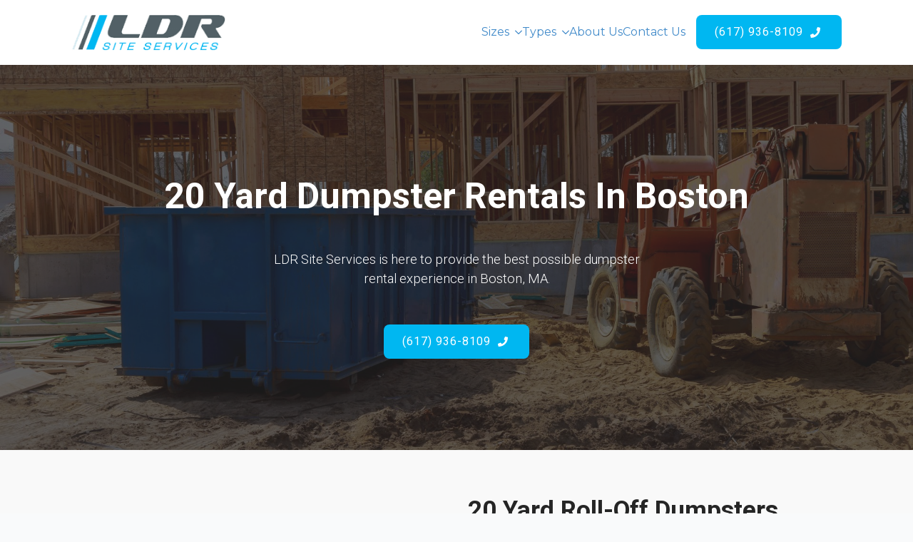

--- FILE ---
content_type: text/html
request_url: https://www.dumpsterrentalbostonma.net/20-yard-dumpsters/
body_size: 14974
content:
<!DOCTYPE html>
<html lang="en-US">
<head>
    <meta charset="UTF-8">
    <meta name="viewport" content="width=device-width, initial-scale=1">
            <link rel="stylesheet" href="/wp-content/plugins/breakdance/plugin/themeless/normalize.min.css">
        <title>Same Day 20 Yard Roll-off Dumpster Rentals in Boston, MA | LDR Site Services</title>
<meta name="robots" content="max-image-preview:large, max-snippet:-1, max-video-preview:-1">
<style id="classic-theme-styles-inline-css" type="text/css">/*! This file is auto-generated */
.wp-block-button__link{color:#fff;background-color:#32373c;border-radius:9999px;box-shadow:none;text-decoration:none;padding:calc(.667em + 2px) calc(1.333em + 2px);font-size:1.125em}.wp-block-file__button{background:#32373c;color:#fff;text-decoration:none}</style>
<link rel="alternate" type="application/json+oembed" href="/wp-json/oembed/1.0/embed?url=https%3A%2F%2F%2F20-yard-dumpsters%2F">
<link rel="alternate" type="text/xml+oembed" href="/wp-json/oembed/1.0/embed?url=https%3A%2F%2F%2F20-yard-dumpsters%2F#038;format=xml">
			                <meta name="ssp-config-path" content="/wp-content/uploads/simply-static/configs/">
			
						<link rel="canonical" href="/20-yard-dumpsters/">
<meta name="description" content="Get same-day delivery for 20 Yard Roll-off Dumpsters in Boston, MA through LDR Site Services. Ideal for medium to large projects, including renovations and construction cleanups. Trust in our prompt, professional service to efficiently manage your waste requirements in Boston.">
<meta property="og:title" content="Same Day 20 Yard Roll-off Dumpster Rentals in Boston, MA | LDR Site Services">
<meta property="og:type" content="article">
<meta property="og:description" content="Get same-day delivery for 20 Yard Roll-off Dumpsters in Boston, MA through LDR Site Services. Ideal for medium to large projects, including renovations and construction cleanups. Trust in our prompt, professional service to efficiently manage your waste requirements in Boston.">
<meta property="og:url" content="/20-yard-dumpsters/">
<meta property="og:locale" content="en_US">
<meta property="og:site_name" content=".dumpsterrentalbostonma.net">
<meta property="article:published_time" content="2024-03-15T16:17:25+00:00">
<meta property="article:modified_time" content="2024-03-17T14:47:21+00:00">
<meta property="og:updated_time" content="2024-03-17T14:47:21+00:00">
<meta name="twitter:card" content="summary_large_image">
<!-- [HEADER ASSETS] -->


<link rel="stylesheet" href="/wp-content/plugins/breakdance/subplugins/breakdance-elements/dependencies-files/awesome-menu@1/awesome-menu.css?bd_ver=1.7.0">
<link rel="stylesheet" href="/wp-content/plugins/breakdance/subplugins/breakdance-elements/dependencies-files/breakdance-fancy-background@1/fancy-background.css?bd_ver=1.7.0">
<link rel="stylesheet" href="/wp-content/plugins/breakdance/subplugins/breakdance-elements/dependencies-files/swiper@8/swiper-bundle.min.css?bd_ver=1.7.0">
<link rel="stylesheet" href="/wp-content/plugins/breakdance/subplugins/breakdance-elements/dependencies-files/swiper@8/breakdance-swiper-preset-defaults.css?bd_ver=1.7.0">
<link rel="stylesheet" href="https://fonts.googleapis.com/css2?family=Roboto:ital,wght@0,100;0,200;0,300;0,400;0,500;0,600;0,700;0,800;0,900;1,100;1,200;1,300;1,400;1,500;1,600;1,700;1,800;1,900&family=Sunflower:ital,wght@0,100;0,200;0,300;0,400;0,500;0,600;0,700;0,800;0,900;1,100;1,200;1,300;1,400;1,500;1,600;1,700;1,800;1,900&family=Roboto Slab:ital,wght@0,100;0,200;0,300;0,400;0,500;0,600;0,700;0,800;0,900;1,100;1,200;1,300;1,400;1,500;1,600;1,700;1,800;1,900&family=Montserrat:ital,wght@0,100;0,200;0,300;0,400;0,500;0,600;0,700;0,800;0,900;1,100;1,200;1,300;1,400;1,500;1,600;1,700;1,800;1,900&display=swap">

<link rel="stylesheet" href="/wp-content/uploads/breakdance/css/post-78-defaults.css?v=17e335ecde818529cd28f66e5f367365">

<link rel="stylesheet" href="/wp-content/uploads/breakdance/css/post-300-defaults.css?v=80fcbcd1e0b4f5e36bd0087663c35bd3">

<link rel="stylesheet" href="/wp-content/uploads/breakdance/css/post-48-defaults.css?v=f0e8593aba09a9b0eab079a0c1354ddc">

<link rel="stylesheet" href="/wp-content/uploads/breakdance/css/global-settings.css?v=90967aa5f829335a3347910bfe8b7611">

<link rel="stylesheet" href="/wp-content/uploads/breakdance/css/selectors.css?v=d41d8cd98f00b204e9800998ecf8427e">



<link rel="stylesheet" href="/wp-content/uploads/breakdance/css/post-78.css?v=0486615d35cdd03a548b667c0589285d">

<link rel="stylesheet" href="/wp-content/uploads/breakdance/css/post-300.css?v=93ae3153adacc473c21802daa4269588">

<link rel="stylesheet" href="/wp-content/uploads/breakdance/css/post-48.css?v=d2eb0923ed3854e58fa605e478082996">
<!-- [/EOF HEADER ASSETS] -->
</head>
<body class="page-template-default page page-id-300 breakdance">
        <header class="bde-header-builder-78-101 bde-header-builder bde-header-builder--sticky bde-header-builder--sticky-scroll-slide">

<div class="bde-header-builder__container">
<div class="bde-image-78-102 bde-image">
  





<figure class="breakdance-image breakdance-image--36">
	<div class="breakdance-image-container">
		<div class="breakdance-image-clip">
						<a class="breakdance-image-link breakdance-image-link--url" href="/" target="_self" rel="noopener" data-sub-html="" data-lg-size="-">
				
				
					      
  
  
  
  
      
      <img class="breakdance-image-object" src="https://ldrsiteservices.com/wp-content/uploads/2023/04/ldr-site-services.png" width="243" height="57">
  

					
							</a>
					</div>
	</div>

	</figure>

</div>
<div class="bde-menu-78-103 bde-menu">


      
        
    <nav class="breakdance-menu breakdance-menu--collapse    ">
    <button class="breakdance-menu-toggle breakdance-menu-toggle--squeeze" type="button" aria-label="Open Menu" aria-expanded="false" aria-controls="menu-103">
                  <span class="breakdance-menu-toggle-icon">
            <span class="breakdance-menu-toggle-lines"></span>
          </span>
            </button>
    
  <ul class="breakdance-menu-list" id="menu-103">
      
  
    <li class="bde-menu-dropdown-78-104 bde-menu-dropdown breakdance-menu-item">
<div class="breakdance-dropdown ">
    <div class="breakdance-dropdown-toggle">
            
              <button class="breakdance-menu-link" type="button" aria-expanded="false" aria-controls="dropdown-104">
          Sizes
        </button>
      
      <button class="breakdance-menu-link-arrow" type="button" aria-expanded="false" aria-controls="dropdown-104" aria-label="Sizes Submenu"></button>
    </div>

    <div class="breakdance-dropdown-floater" aria-hidden="true" id="dropdown-104">
        <div class="breakdance-dropdown-body">
              <div class="breakdance-dropdown-section breakdance-dropdown-section--">
    <div class="breakdance-dropdown-columns">
              <div class="breakdance-dropdown-column ">
          
          <ul class="breakdance-dropdown-links">
                                <li class="breakdance-dropdown-item">
            
            
            

    
    
    
    
    <a class="breakdance-link breakdance-dropdown-link" href="/index.php/10-yard-dumpsters/" target="_self" data-type="url">

      
      <span class="breakdance-dropdown-link__label">
                  <span class="breakdance-dropdown-link__text">10 Yard Dumpsters</span>
        
              </span>
        </a>

  </li>

                                <li class="breakdance-dropdown-item">
            
            
            

    
    
    
    
    <a class="breakdance-link breakdance-dropdown-link" href="/index.php/20-yard-dumpsters/" target="_self" data-type="url">

      
      <span class="breakdance-dropdown-link__label">
                  <span class="breakdance-dropdown-link__text">20 Yard Dumpsters</span>
        
              </span>
        </a>

  </li>

                                <li class="breakdance-dropdown-item">
            
            
            

    
    
    
    
    <a class="breakdance-link breakdance-dropdown-link" href="/index.php/30-yard-dumpsters/" target="_self" data-type="url">

      
      <span class="breakdance-dropdown-link__label">
                  <span class="breakdance-dropdown-link__text">30 Yard Dumpsters</span>
        
              </span>
        </a>

  </li>

                                <li class="breakdance-dropdown-item">
            
            
            

    
    
    
    
    <a class="breakdance-link breakdance-dropdown-link" href="/index.php/40-yard-dumpsters/" target="_self" data-type="url">

      
      <span class="breakdance-dropdown-link__label">
                  <span class="breakdance-dropdown-link__text">40 Yard Dumpsters</span>
        
              </span>
        </a>

  </li>

                      </ul>
        </div>
          </div>
  </div>


                    </div>
    </div>
</div>

</li>
<li class="bde-menu-dropdown-78-109 bde-menu-dropdown breakdance-menu-item">
<div class="breakdance-dropdown ">
    <div class="breakdance-dropdown-toggle">
            
              <button class="breakdance-menu-link" type="button" aria-expanded="false" aria-controls="dropdown-109">
          Types
        </button>
      
      <button class="breakdance-menu-link-arrow" type="button" aria-expanded="false" aria-controls="dropdown-109" aria-label="Types Submenu"></button>
    </div>

    <div class="breakdance-dropdown-floater" aria-hidden="true" id="dropdown-109">
        <div class="breakdance-dropdown-body">
              <div class="breakdance-dropdown-section breakdance-dropdown-section--">
    <div class="breakdance-dropdown-columns">
              <div class="breakdance-dropdown-column ">
          
          <ul class="breakdance-dropdown-links">
                                <li class="breakdance-dropdown-item">
            
            
            

    
    
    
    
    <a class="breakdance-link breakdance-dropdown-link" href="/index.php/construction-dumpsters/" target="_self" data-type="url">

      
      <span class="breakdance-dropdown-link__label">
                  <span class="breakdance-dropdown-link__text">Construction Dumpsters</span>
        
              </span>
        </a>

  </li>

                                <li class="breakdance-dropdown-item">
            
            
            

    
    
    
    
    <a class="breakdance-link breakdance-dropdown-link" href="/index.php/residential-dumpsters/" target="_self" data-type="url">

      
      <span class="breakdance-dropdown-link__label">
                  <span class="breakdance-dropdown-link__text">Residential Dumpsters</span>
        
              </span>
        </a>

  </li>

                                <li class="breakdance-dropdown-item">
            
            
            

    
    
    
    
    <a class="breakdance-link breakdance-dropdown-link" href="/index.php/heavy-materials-dumpsters/" target="_self" data-type="url">

      
      <span class="breakdance-dropdown-link__label">
                  <span class="breakdance-dropdown-link__text">Heavy Materials Dumpsters</span>
        
              </span>
        </a>

  </li>

                                <li class="breakdance-dropdown-item">
            
            
            

    
    
    
    
    <a class="breakdance-link breakdance-dropdown-link" href="/index.php/yard-waste-dumpsters/" target="_self" data-type="url">

      
      <span class="breakdance-dropdown-link__label">
                  <span class="breakdance-dropdown-link__text">Yard Waste Dumpsters</span>
        
              </span>
        </a>

  </li>

                      </ul>
        </div>
          </div>
  </div>


                    </div>
    </div>
</div>

</li>
<li class="breakdance-menu-item-78-106 breakdance-menu-item">
        
            
            

    
    
    
    
    <a class="breakdance-link breakdance-menu-link" href="/index.php/about-us/" target="_self" data-type="url">
  About Us
    </a>

</li>
<li class="breakdance-menu-item-78-107 breakdance-menu-item">
        
            
            

    
    
    
    
    <a class="breakdance-link breakdance-menu-link" href="/index.php/contact/" target="_self" data-type="url">
  Contact Us
    </a>

</li>
<li class="bde-button-78-108 bde-button breakdance-menu-item">
    
                                    
    
    
    
    
            
                    
            
            

    
    
    
    
    <a class="breakdance-link button-atom button-atom--primary bde-button__button" href="tel:16179368109" target="_self" data-type="url">

    
        <span class="button-atom__text">(617) 936-8109</span>

        
        
                </a>

    


</li>
  </ul>
  </nav>


</div>
</div>


</header><section class="bde-section-300-198 bde-section">
              
  
	

  <div class="section-background-overlay"></div>


<div class="section-container"><div class="bde-div-300-199 bde-div">
  
	



<h1 class="bde-heading-300-200 bde-heading">
20 Yard Dumpster Rentals in Boston
</h1>
<h2 class="bde-heading-300-201 bde-heading">

</h2>
<div class="bde-text-300-202 bde-text">
LDR Site Services is here to provide the best possible dumpster rental experience in Boston, MA.
</div>
<div class="bde-button-300-203 bde-button">
    
                                    
    
    
    
    
            
                    
            
            

    
    
    
    
    <a class="breakdance-link button-atom button-atom--primary bde-button__button" href="tel:16179368109" target="_self" data-type="url">

    
        <span class="button-atom__text">(617) 936-8109</span>

        
        
                </a>

    


</div>
</div></div>
</section><section class="bde-section-300-110 bde-section">
  
	



<div class="section-container"><div class="bde-div-300-216 bde-div">
  
	



<div class="bde-grid-300-194 bde-grid">
  
	



<div class="bde-div-300-195 bde-div">
  
	



<div class="bde-image-300-193 bde-image">
  





<figure class="breakdance-image breakdance-image--244">
	<div class="breakdance-image-container">
		<div class="breakdance-image-clip">
			
				
					      
  
  
  
  
      
      <img class="breakdance-image-object" src="/wp-content/uploads/2024/03/20-yard-dumpster-650-w.png" width="650" height="400" srcset="/wp-content/uploads/2024/03/20-yard-dumpster-650-w.png 650w, /wp-content/uploads/2024/03/20-yard-dumpster-650-w-300x185.png 300w">
  

					
						</div>
	</div>

	</figure>

</div>
</div>
<div class="bde-div-300-196 bde-div">
  
	



<h2 class="bde-heading-300-114 bde-heading">
20 Yard Roll-off Dumpsters
</h2>
<div class="bde-text-300-115 bde-text">
20-yard roll-off dumpsters, crucial for medium-scale projects in Boston, Massachusetts, offer dimensions typically at 22 feet long, 8 feet wide, and 4.5 feet high, with a weight limit up to 3 tons. These dumpsters are extensively used for construction debris, home renovations, and large cleanouts, providing a versatile solution for waste management. Their capacity and size make them suitable for a wide range of applications, from residential to commercial sites in Boston, MA.
</div>
<div class="bde-icon-box-300-116 bde-icon-box">

    
            <div class="ee-iconbox-icon breakdance-icon-atom">
    
                    <svg xmlns="http://www.w3.org/2000/svg" id="icon-checkmark" viewbox="0 0 32 32">
<path d="M27 4l-15 15-7-7-5 5 12 12 20-20z"></path>
</svg>
        
        
        
            </div>
    

<div class="ee-iconbox-content">
      <h3 class="ee-iconbox-title">Dimensions</h3>
        <div class="ee-iconbox-text">Typical 20 yard roll off containers have dimensions of  length: 22 feet, width: 8 feet, height: 3.5 feet.</div>
    </div>

</div>
<div class="bde-icon-box-300-117 bde-icon-box">

    
            <div class="ee-iconbox-icon breakdance-icon-atom">
    
                    <svg xmlns="http://www.w3.org/2000/svg" id="icon-checkmark" viewbox="0 0 32 32">
<path d="M27 4l-15 15-7-7-5 5 12 12 20-20z"></path>
</svg>
        
        
        
            </div>
    

<div class="ee-iconbox-content">
      <h3 class="ee-iconbox-title">Weight Limits</h3>
        <div class="ee-iconbox-text">Typical 20 yard roll off containers have a weight limit between 4,000 and 6,000 pounds</div>
    </div>

</div>
</div>
</div>
</div></div>
</section><section class="bde-section-300-211 bde-section">
  
	



<div class="section-container">
<div class="bde-div-300-212 bde-div">
  
	



<h2 class="bde-heading-300-214 bde-heading">
Common Projects For 20 Yard Dumpsters
</h2>
</div>
<div class="bde-div-300-215 bde-div">
  
	



<div class="bde-grid-300-204 bde-grid">
  
	



<div class="bde-div-300-205 bde-div">
  
	



<div class="bde-div-300-219 bde-div">
  
	



<h4 class="bde-heading-300-220 bde-heading">
Home Renovation and Remodeling Projects
</h4>
<div class="bde-div-300-307 bde-div">
  
	



<div class="bde-checkmark-list-300-239 bde-checkmark-list">
<ul>
  
              
              
    <li>
      <span class="bde-checkmark-list__icon bde-checkmark-list__icon_yes ">
                  <svg xmlns="http://www.w3.org/2000/svg" viewbox="0 0 512 512"><!-- Font Awesome Free 5.15.1 by @fontawesome - https://fontawesome.com License - https://fontawesome.com/license/free (Icons: CC BY 4.0, Fonts: SIL OFL 1.1, Code: MIT License) --><path d="M173.898 439.404l-166.4-166.4c-9.997-9.997-9.997-26.206 0-36.204l36.203-36.204c9.997-9.998 26.207-9.998 36.204 0L192 312.69 432.095 72.596c9.997-9.997 26.207-9.997 36.204 0l36.203 36.204c9.997 9.997 9.997 26.206 0 36.204l-294.4 294.401c-9.998 9.997-26.207 9.997-36.204-.001z"></path></svg>
              </span>
      <div>
        Bathroom remodels: ideal for disposing of old fixtures, tiles, and drywall.
      </div>

    </li>

  
              
              
    <li>
      <span class="bde-checkmark-list__icon bde-checkmark-list__icon_yes ">
                  <svg xmlns="http://www.w3.org/2000/svg" viewbox="0 0 512 512"><!-- Font Awesome Free 5.15.1 by @fontawesome - https://fontawesome.com License - https://fontawesome.com/license/free (Icons: CC BY 4.0, Fonts: SIL OFL 1.1, Code: MIT License) --><path d="M173.898 439.404l-166.4-166.4c-9.997-9.997-9.997-26.206 0-36.204l36.203-36.204c9.997-9.998 26.207-9.998 36.204 0L192 312.69 432.095 72.596c9.997-9.997 26.207-9.997 36.204 0l36.203 36.204c9.997 9.997 9.997 26.206 0 36.204l-294.4 294.401c-9.998 9.997-26.207 9.997-36.204-.001z"></path></svg>
              </span>
      <div>
        Kitchen renovations: can handle old appliances, cabinets, countertops, and flooring.
      </div>

    </li>

  
              
              
    <li>
      <span class="bde-checkmark-list__icon bde-checkmark-list__icon_yes ">
                  <svg xmlns="http://www.w3.org/2000/svg" viewbox="0 0 512 512"><!-- Font Awesome Free 5.15.1 by @fontawesome - https://fontawesome.com License - https://fontawesome.com/license/free (Icons: CC BY 4.0, Fonts: SIL OFL 1.1, Code: MIT License) --><path d="M173.898 439.404l-166.4-166.4c-9.997-9.997-9.997-26.206 0-36.204l36.203-36.204c9.997-9.998 26.207-9.998 36.204 0L192 312.69 432.095 72.596c9.997-9.997 26.207-9.997 36.204 0l36.203 36.204c9.997 9.997 9.997 26.206 0 36.204l-294.4 294.401c-9.998 9.997-26.207 9.997-36.204-.001z"></path></svg>
              </span>
      <div>
        Basement or garage cleanouts: perfect for clearing out unwanted junk, old furniture, and clutter.
      </div>

    </li>

  </ul>

</div>
</div>
</div>
<div class="bde-div-300-224 bde-div">
  
	



<h4 class="bde-heading-300-225 bde-heading">
Landscaping and Yard Cleanups
</h4>
<div class="bde-div-300-308 bde-div">
  
	



<div class="bde-checkmark-list-300-302 bde-checkmark-list">
<ul>
  
              
              
    <li>
      <span class="bde-checkmark-list__icon bde-checkmark-list__icon_yes ">
                  <svg xmlns="http://www.w3.org/2000/svg" viewbox="0 0 512 512"><!-- Font Awesome Free 5.15.1 by @fontawesome - https://fontawesome.com License - https://fontawesome.com/license/free (Icons: CC BY 4.0, Fonts: SIL OFL 1.1, Code: MIT License) --><path d="M173.898 439.404l-166.4-166.4c-9.997-9.997-9.997-26.206 0-36.204l36.203-36.204c9.997-9.998 26.207-9.998 36.204 0L192 312.69 432.095 72.596c9.997-9.997 26.207-9.997 36.204 0l36.203 36.204c9.997 9.997 9.997 26.206 0 36.204l-294.4 294.401c-9.998 9.997-26.207 9.997-36.204-.001z"></path></svg>
              </span>
      <div>
        Removal of small trees, shrubs, and brush: helps in disposing of organic waste and yard debris.
      </div>

    </li>

  
              
              
    <li>
      <span class="bde-checkmark-list__icon bde-checkmark-list__icon_yes ">
                  <svg xmlns="http://www.w3.org/2000/svg" viewbox="0 0 512 512"><!-- Font Awesome Free 5.15.1 by @fontawesome - https://fontawesome.com License - https://fontawesome.com/license/free (Icons: CC BY 4.0, Fonts: SIL OFL 1.1, Code: MIT License) --><path d="M173.898 439.404l-166.4-166.4c-9.997-9.997-9.997-26.206 0-36.204l36.203-36.204c9.997-9.998 26.207-9.998 36.204 0L192 312.69 432.095 72.596c9.997-9.997 26.207-9.997 36.204 0l36.203 36.204c9.997 9.997 9.997 26.206 0 36.204l-294.4 294.401c-9.998 9.997-26.207 9.997-36.204-.001z"></path></svg>
              </span>
      <div>
        Landscape redesigns: suitable for disposing of soil, old sod, and landscape materials.
      </div>

    </li>

  </ul>

</div>
</div>
</div>
<div class="bde-div-300-227 bde-div">
  
	



<h4 class="bde-heading-300-228 bde-heading">
Estate Cleanouts and Large Scale Decluttering
</h4>
<div class="bde-div-300-306 bde-div">
  
	



<div class="bde-checkmark-list-300-303 bde-checkmark-list">
<ul>
  
              
              
    <li>
      <span class="bde-checkmark-list__icon bde-checkmark-list__icon_yes ">
                  <svg xmlns="http://www.w3.org/2000/svg" viewbox="0 0 512 512"><!-- Font Awesome Free 5.15.1 by @fontawesome - https://fontawesome.com License - https://fontawesome.com/license/free (Icons: CC BY 4.0, Fonts: SIL OFL 1.1, Code: MIT License) --><path d="M173.898 439.404l-166.4-166.4c-9.997-9.997-9.997-26.206 0-36.204l36.203-36.204c9.997-9.998 26.207-9.998 36.204 0L192 312.69 432.095 72.596c9.997-9.997 26.207-9.997 36.204 0l36.203 36.204c9.997 9.997 9.997 26.206 0 36.204l-294.4 294.401c-9.998 9.997-26.207 9.997-36.204-.001z"></path></svg>
              </span>
      <div>
        Estate cleanouts: capable of handling various items cleared out from an estate, including furniture, household items, and personal belongings.
      </div>

    </li>

  
              
              
    <li>
      <span class="bde-checkmark-list__icon bde-checkmark-list__icon_yes ">
                  <svg xmlns="http://www.w3.org/2000/svg" viewbox="0 0 512 512"><!-- Font Awesome Free 5.15.1 by @fontawesome - https://fontawesome.com License - https://fontawesome.com/license/free (Icons: CC BY 4.0, Fonts: SIL OFL 1.1, Code: MIT License) --><path d="M173.898 439.404l-166.4-166.4c-9.997-9.997-9.997-26.206 0-36.204l36.203-36.204c9.997-9.998 26.207-9.998 36.204 0L192 312.69 432.095 72.596c9.997-9.997 26.207-9.997 36.204 0l36.203 36.204c9.997 9.997 9.997 26.206 0 36.204l-294.4 294.401c-9.998 9.997-26.207 9.997-36.204-.001z"></path></svg>
              </span>
      <div>
        Decluttering projects: ideal for large-scale decluttering efforts, where items to be disposed of range from old clothing. Declutter projects are broken appliances.
      </div>

    </li>

  </ul>

</div>
</div>
</div>
</div>
<div class="bde-div-300-206 bde-div">
  
	



<div class="bde-div-300-221 bde-div">
  
	



<h4 class="bde-heading-300-222 bde-heading">
Construction and Demolition Debris
</h4>
<div class="bde-div-300-309 bde-div">
  
	



<div class="bde-checkmark-list-300-304 bde-checkmark-list">
<ul>
  
              
              
    <li>
      <span class="bde-checkmark-list__icon bde-checkmark-list__icon_yes ">
                  <svg xmlns="http://www.w3.org/2000/svg" viewbox="0 0 512 512"><!-- Font Awesome Free 5.15.1 by @fontawesome - https://fontawesome.com License - https://fontawesome.com/license/free (Icons: CC BY 4.0, Fonts: SIL OFL 1.1, Code: MIT License) --><path d="M173.898 439.404l-166.4-166.4c-9.997-9.997-9.997-26.206 0-36.204l36.203-36.204c9.997-9.998 26.207-9.998 36.204 0L192 312.69 432.095 72.596c9.997-9.997 26.207-9.997 36.204 0l36.203 36.204c9.997 9.997 9.997 26.206 0 36.204l-294.4 294.401c-9.998 9.997-26.207 9.997-36.204-.001z"></path></svg>
              </span>
      <div>
        Small construction projects: efficient for discarding materials from new constructions like small outbuildings or home additions.
      </div>

    </li>

  
              
              
    <li>
      <span class="bde-checkmark-list__icon bde-checkmark-list__icon_yes ">
                  <svg xmlns="http://www.w3.org/2000/svg" viewbox="0 0 512 512"><!-- Font Awesome Free 5.15.1 by @fontawesome - https://fontawesome.com License - https://fontawesome.com/license/free (Icons: CC BY 4.0, Fonts: SIL OFL 1.1, Code: MIT License) --><path d="M173.898 439.404l-166.4-166.4c-9.997-9.997-9.997-26.206 0-36.204l36.203-36.204c9.997-9.998 26.207-9.998 36.204 0L192 312.69 432.095 72.596c9.997-9.997 26.207-9.997 36.204 0l36.203 36.204c9.997 9.997 9.997 26.206 0 36.204l-294.4 294.401c-9.998 9.997-26.207 9.997-36.204-.001z"></path></svg>
              </span>
      <div>
        Demolition debris: suitable for materials like concrete, wood, metals, and tiles from small structures or sections of a house.
      </div>

    </li>

  </ul>

</div>
</div>
</div>
<div class="bde-div-300-233 bde-div">
  
	



<h4 class="bde-heading-300-234 bde-heading">
ROOFING PROJECTS
</h4>
<div class="bde-div-300-310 bde-div">
  
	



<div class="bde-checkmark-list-300-305 bde-checkmark-list">
<ul>
  
              
              
    <li>
      <span class="bde-checkmark-list__icon bde-checkmark-list__icon_yes ">
                  <svg xmlns="http://www.w3.org/2000/svg" viewbox="0 0 512 512"><!-- Font Awesome Free 5.15.1 by @fontawesome - https://fontawesome.com License - https://fontawesome.com/license/free (Icons: CC BY 4.0, Fonts: SIL OFL 1.1, Code: MIT License) --><path d="M173.898 439.404l-166.4-166.4c-9.997-9.997-9.997-26.206 0-36.204l36.203-36.204c9.997-9.998 26.207-9.998 36.204 0L192 312.69 432.095 72.596c9.997-9.997 26.207-9.997 36.204 0l36.203 36.204c9.997 9.997 9.997 26.206 0 36.204l-294.4 294.401c-9.998 9.997-26.207 9.997-36.204-.001z"></path></svg>
              </span>
      <div>
         Shingle replacement: can accommodate the waste from roofing projects, including old shingles and underlayment materials.
      </div>

    </li>

  </ul>

</div>
</div>
</div>
</div>
</div>
</div>
</div>
</section><section class="bde-section-300-120 bde-section">
              
  
	

  <div class="section-background-overlay"></div>


<div class="section-container">
<h2 class="bde-dual-heading-300-121 bde-dual-heading">


            <span data-style="primary" class="dual-heading--primary  ">Need A 20 Yard Roll-off Dumpster today?</span>

            <span data-style="secondary" class="dual-heading--secondary  js-annotate">LDR Can Get it Done!</span>



</h2>
<div class="bde-div-300-122 bde-div">
  
	



<div class="bde-button-300-123 bde-button">
    
                                    
    
    
    
    
            
                    
            
            

    
    
    
    
    <a class="breakdance-link button-atom button-atom--primary bde-button__button" href="tel:16179368109" target="_self" data-type="url">

    
        <span class="button-atom__text">(617) 936-8109</span>

        
        
                </a>

    


</div>
</div>
</div>
</section><section class="bde-section-300-135 bde-section">
  
	



<div class="section-container"><div class="bde-div-300-136 bde-div">
  
	



<div class="bde-fancy-divider-300-137 bde-fancy-divider">


<div class="bde-fancy-divider__wrapper">
  <div class="bde-fancy-divider__separator has-content  ">
  	    	    	    		<div class="bde-fancy-divider__content bde-fancy-divider__content--text">20 Yard Dumpster Questions</div>
    	      </div>
</div>

</div>
<h2 class="bde-heading-300-138 bde-heading">
Frequently Asked 20 Yard Dumpster Questions
</h2>
<div class="bde-grid-300-240 bde-grid">
  
	



<div class="bde-div-300-241 bde-div">
  
	



<div class="bde-accordion-300-141 bde-accordion bde-accordion--bordered">
<div class="bde-accordion__content-wrapper-300-142 bde-accordion__content-wrapper">
<h3 class="bde-accordion__title-tag">
  <button type="button" class="bde-accordion__button" id="accordion-button-142" aria-controls="accordion-panel-142" aria-expanded="false">
     <span class="bde-accordion__title">What comprehensive waste management solutions does LDR Site Services provide in Boston, MA?</span>
     <span class="bde-accordion__icon bde-accordion__icon--default"></span>
     <span class="bde-accordion__icon bde-accordion__icon--active"></span>
  </button>
</h3>

<div role="region" class="bde-accordion__panel" id="accordion-panel-142" aria-labelledby="accordion-button-142" hidden>
   <div class="bde-rich-text-300-243 bde-rich-text breakdance-rich-text-styles">
<p>In Boston, Massachusetts, our team at LDR Site Services proudly offers an extensive array of waste management solutions tailored to meet the diverse needs of our clients. Our services encompass:</p>
<ul>
<li>General <a href="/" target="_new">Dumpster Rental</a>, suitable for a wide range of projects,</li>
<li>
<a href="/10-yard-dumpsters/" target="_new">Small-scale debris removal 10 Yard Dumpster Rentals</a>,</li>
<li>
<a href="/20-yard-dumpsters/" target="_new">Moderate project 20 Yard Dumpster Rentals</a>,</li>
<li>
<a href="/30-yard-dumpsters/" target="_new">Large-scale cleanups 30 Yard Dumpster Rentals</a>,</li>
<li>
<a href="/40-yard-dumpsters/" target="_new">Extensive waste disposal 40 Yard Dumpster Rentals</a>,</li>
<li>
<a href="/construction-dumpsters/" target="_new">Construction site cleanup Construction Dumpster Rentals</a>,</li>
<li>
<a href="/residential-dumpsters/" target="_new">Home renovation debris Residential Dumpster Rentals</a>,</li>
<li>
<a href="/heavy-materials-dumpsters/" target="_new">Dense material disposal Heavy Materials Dumpster Rentals</a>,</li>
<li>
<a href="/yard-waste-dumpsters/" target="_new">Organic waste clearing Yard Waste Dumpster Rentals</a>.</li>
</ul>
<p>Our mission is to facilitate efficient, hassle-free waste management for projects of any scale in Boston, Massachusetts. Whether you're remodeling your home, managing a construction site, or clearing out heavy materials, our diverse dumpster rental options ensure you have the resources needed for seamless waste disposal.</p>
</div>
</div>



</div>
<div class="bde-accordion__content-wrapper-300-144 bde-accordion__content-wrapper">
<h3 class="bde-accordion__title-tag">
  <button type="button" class="bde-accordion__button" id="accordion-button-144" aria-controls="accordion-panel-144" aria-expanded="false">
     <span class="bde-accordion__title">Are there any material restrictions for what can be placed in a 20 yd roll-off dumpster in Boston?</span>
     <span class="bde-accordion__icon bde-accordion__icon--default"></span>
     <span class="bde-accordion__icon bde-accordion__icon--active"></span>
  </button>
</h3>

<div role="region" class="bde-accordion__panel" id="accordion-panel-144" aria-labelledby="accordion-button-144" hidden>
   <div class="bde-text-300-145 bde-text">
Our 20-yard dumpsters can accommodate various materials, from construction debris to household trash. However, hazardous materials, tires, and appliances are prohibited to ensure compliance with Boston regulations. We're here to offer guidance on what can go in your dumpster.
</div>
</div>



</div>
<div class="bde-accordion__content-wrapper-300-146 bde-accordion__content-wrapper">
<h3 class="bde-accordion__title-tag">
  <button type="button" class="bde-accordion__button" id="accordion-button-146" aria-controls="accordion-panel-146" aria-expanded="false">
     <span class="bde-accordion__title">What types of projects are best suited for a 20 yd dumpster rental from LDR Site Services?</span>
     <span class="bde-accordion__icon bde-accordion__icon--default"></span>
     <span class="bde-accordion__icon bde-accordion__icon--active"></span>
  </button>
</h3>

<div role="region" class="bde-accordion__panel" id="accordion-panel-146" aria-labelledby="accordion-button-146" hidden>
   <div class="bde-text-300-147 bde-text">
Our 20-yard dumpsters are versatile and ideal for large home cleanouts, construction projects, and renovation debris. They offer ample space for waste from jobs like roofing shingles removal, extensive landscaping, and medium construction sites.<br><br>Our 20-yard dumpsters, measuring 22 feet long, 7.5 feet wide, and 4.5 feet high, are designed to handle a significant volume of waste. This size is perfect for large home cleanouts, construction sites, and renovations, easily accommodating materials like branches, carpets, or brick. Its ample space ensures that homeowners and contractors in Boston can manage waste from substantial projects without worrying about space constraints.
</div>
</div>



</div>
<div class="bde-accordion__content-wrapper-300-276 bde-accordion__content-wrapper">
<h3 class="bde-accordion__title-tag">
  <button type="button" class="bde-accordion__button" id="accordion-button-276" aria-controls="accordion-panel-276" aria-expanded="false">
     <span class="bde-accordion__title">How can our customers in Boston get the best value for their dumpster rental?</span>
     <span class="bde-accordion__icon bde-accordion__icon--default"></span>
     <span class="bde-accordion__icon bde-accordion__icon--active"></span>
  </button>
</h3>

<div role="region" class="bde-accordion__panel" id="accordion-panel-276" aria-labelledby="accordion-button-276" hidden>
   <div class="bde-text-300-277 bde-text">
We understand the importance of budget and value for our customers. We offer competitive prices and transparent fees to ensure you're getting the most for your money. Our 20-yard dumpsters come at a price that reflects not only the convenience and efficiency they bring to your project but also includes attentive service from our experienced drivers and support team. We encourage customers to get in touch for personalized tips and information that can save them money and time.
</div>
</div>



</div>
<div class="bde-accordion__content-wrapper-300-274 bde-accordion__content-wrapper">
<h3 class="bde-accordion__title-tag">
  <button type="button" class="bde-accordion__button" id="accordion-button-274" aria-controls="accordion-panel-274" aria-expanded="false">
     <span class="bde-accordion__title">Are there any specific areas in Boston where LDR Site Services cannot deliver a 20-yard dumpster?</span>
     <span class="bde-accordion__icon bde-accordion__icon--default"></span>
     <span class="bde-accordion__icon bde-accordion__icon--active"></span>
  </button>
</h3>

<div role="region" class="bde-accordion__panel" id="accordion-panel-274" aria-labelledby="accordion-button-274" hidden>
   <div class="bde-text-300-275 bde-text">
Our delivery area covers most of Boston, MA, thanks to our fleet of trucks and experienced drivers. However, certain locations may have restrictions due to environmental regulations, permit requirements, or physical constraints. We advise customers to contact us directly with their location to ensure we can provide service right to their doorstep or project site, keeping convenience and accessibility in mind.
</div>
</div>



</div>
<div class="bde-accordion__content-wrapper-300-272 bde-accordion__content-wrapper">
<h3 class="bde-accordion__title-tag">
  <button type="button" class="bde-accordion__button" id="accordion-button-272" aria-controls="accordion-panel-272" aria-expanded="false">
     <span class="bde-accordion__title">What sets LDR Site Services apart in terms of environmental commitment for dumpster rentals in Boston?</span>
     <span class="bde-accordion__icon bde-accordion__icon--default"></span>
     <span class="bde-accordion__icon bde-accordion__icon--active"></span>
  </button>
</h3>

<div role="region" class="bde-accordion__panel" id="accordion-panel-272" aria-labelledby="accordion-button-272" hidden>
   <div class="bde-text-300-273 bde-text">
As a business deeply rooted in Boston, we're committed to providing waste solutions that serve our customers and protect the environment. Our roll-offs, including the 20-yard dumpsters, are managed with a focus on responsible disposal practices, recycling whenever possible, and adhering to local regulations. We aim to minimize the environmental impact of your project, making our dumpster rental service an intelligent choice for those who value sustainability alongside efficiency.<br><br>As owners of LDR Site Services, we pride ourselves on providing top-tier 20-yard roll off dumpsters, perfect for various project needs. Our dumpsters feature dimensions accommodating large amounts of dirt, flooring, or construction debris, making them ideal for contractors and homeowners in Boston. Our commitment to the environment, competitive dumpster rental costs, and outstanding customer service, highlighted by our recognizable logo and professional team, set us apart in the industry.
</div>
</div>



</div>
<div class="bde-accordion__content-wrapper-300-270 bde-accordion__content-wrapper">
<h3 class="bde-accordion__title-tag">
  <button type="button" class="bde-accordion__button" id="accordion-button-270" aria-controls="accordion-panel-270" aria-expanded="false">
     <span class="bde-accordion__title">How do our customers in Boston benefit from choosing our 20-yard dumpster rental service?</span>
     <span class="bde-accordion__icon bde-accordion__icon--default"></span>
     <span class="bde-accordion__icon bde-accordion__icon--active"></span>
  </button>
</h3>

<div role="region" class="bde-accordion__panel" id="accordion-panel-270" aria-labelledby="accordion-button-270" hidden>
   <div class="bde-text-300-271 bde-text">
Choosing LDR Site Services for your 20-yard dumpster rental means selecting a partner that prioritizes your needs. Our customers enjoy competitive dumpster rental prices and the convenience of timely delivery and pickup, comprehensive area coverage, and dedicated support. Whether for residential cleanouts, construction sites, or any project in between, our team is ready to provide you with the best dumpster solution, ensuring your job is easier and more efficient.
</div>
</div>



</div>

</div>
</div>
<div class="bde-div-300-242 bde-div">
  
	



<div class="bde-accordion-300-149 bde-accordion bde-accordion--bordered">
<div class="bde-accordion__content-wrapper-300-150 bde-accordion__content-wrapper">
<h3 class="bde-accordion__title-tag">
  <button type="button" class="bde-accordion__button" id="accordion-button-150" aria-controls="accordion-panel-150" aria-expanded="false">
     <span class="bde-accordion__title">What sizes of roll-off dumpsters does LDR Site Services offer, specifically looking for a 20 yd option in Boston?</span>
     <span class="bde-accordion__icon bde-accordion__icon--default"></span>
     <span class="bde-accordion__icon bde-accordion__icon--active"></span>
  </button>
</h3>

<div role="region" class="bde-accordion__panel" id="accordion-panel-150" aria-labelledby="accordion-button-150" hidden>
   <div class="bde-text-300-151 bde-text">
LDR Site Services provides various roll-off dumpster sizes, including the famous 20 yd roll-offs, perfect for residential and commercial projects in Boston. Our 20-yard dumpsters suit multiple tasks, from home renovations to larger cleanouts. We're proud to offer a variety of roll-off dumpsters, including our popular 20-yard options. These bins are perfect for handling substantial waste, from construction debris to large home cleanout projects. Each 20-yard roll-off dumpster is designed with convenience in mind, featuring dimensions that accommodate both residential and commercial locations. The doors for an accessible rollaway dumpster are designed with convenience in mind, featuring dimensions that accommodate both residential and commercial locations.<br><br>A 20-yard dumpster from LDR Site Services typically measures about 22 feet in length, 7.5 feet in width, and 4.5 feet in height. These dimensions make it ideal for various cleanup projects, holding approximately ten pickup truckloads of waste.
</div>
</div>



</div>
<div class="bde-accordion__content-wrapper-300-246 bde-accordion__content-wrapper">
<h3 class="bde-accordion__title-tag">
  <button type="button" class="bde-accordion__button" id="accordion-button-246" aria-controls="accordion-panel-246" aria-expanded="false">
     <span class="bde-accordion__title">How does LDR Site Services approach waste disposal for 20 yd roll-off dumpsters in Boston?</span>
     <span class="bde-accordion__icon bde-accordion__icon--default"></span>
     <span class="bde-accordion__icon bde-accordion__icon--active"></span>
  </button>
</h3>

<div role="region" class="bde-accordion__panel" id="accordion-panel-246" aria-labelledby="accordion-button-246" hidden>
   <div class="bde-text-300-247 bde-text">
At LDR Site Services, we prioritize responsible waste disposal. Our 20-yard dumpsters are ideal for managing large volumes of trash, including construction debris, household junk, and yard waste, ensuring proper disposal practices are followed in Boston.
</div>
</div>



</div>
<div class="bde-accordion__content-wrapper-300-278 bde-accordion__content-wrapper">
<h3 class="bde-accordion__title-tag">
  <button type="button" class="bde-accordion__button" id="accordion-button-278" aria-controls="accordion-panel-278" aria-expanded="false">
     <span class="bde-accordion__title">What's involved in the delivery and pickup process for a 20-yard dumpster in Boston, MA?</span>
     <span class="bde-accordion__icon bde-accordion__icon--default"></span>
     <span class="bde-accordion__icon bde-accordion__icon--active"></span>
  </button>
</h3>

<div role="region" class="bde-accordion__panel" id="accordion-panel-278" aria-labelledby="accordion-button-278" hidden>
   <div class="bde-text-300-279 bde-text">
Our process for 20-yard dumpster delivery includes pinpointing your location in Boston to ensure a smooth drop-off and pickup. Our team carefully considers property access, street clearance, and any potential obstacles to placing the dumpster conveniently for your project.
</div>
</div>



</div>
<div class="bde-accordion__content-wrapper-300-280 bde-accordion__content-wrapper">
<h3 class="bde-accordion__title-tag">
  <button type="button" class="bde-accordion__button" id="accordion-button-280" aria-controls="accordion-panel-280" aria-expanded="false">
     <span class="bde-accordion__title">Can you provide pricing details for renting a 20-yard roll-off dumpster in Boston, MA?</span>
     <span class="bde-accordion__icon bde-accordion__icon--default"></span>
     <span class="bde-accordion__icon bde-accordion__icon--active"></span>
  </button>
</h3>

<div role="region" class="bde-accordion__panel" id="accordion-panel-280" aria-labelledby="accordion-button-280" hidden>
   <div class="bde-text-300-281 bde-text">
The cost of renting a 20-yard dumpster from us depends on several factors, including rental duration, the type of materials disposed of, and your location in Boston. We offer transparent pricing and competitive rates, so please reach out for a detailed quote.
</div>
</div>



</div>
<div class="bde-accordion__content-wrapper-300-282 bde-accordion__content-wrapper">
<h3 class="bde-accordion__title-tag">
  <button type="button" class="bde-accordion__button" id="accordion-button-282" aria-controls="accordion-panel-282" aria-expanded="false">
     <span class="bde-accordion__title">Are there any material restrictions for what can be placed in a 20 yd roll-off dumpster in Boston?</span>
     <span class="bde-accordion__icon bde-accordion__icon--default"></span>
     <span class="bde-accordion__icon bde-accordion__icon--active"></span>
  </button>
</h3>

<div role="region" class="bde-accordion__panel" id="accordion-panel-282" aria-labelledby="accordion-button-282" hidden>
   <div class="bde-text-300-283 bde-text">
Our 20-yard dumpsters can accommodate various materials, from construction debris to household trash. However, hazardous materials, tires, and appliances are prohibited to ensure compliance with Boston regulations. We're here to offer guidance on what can go in your dumpster.
</div>
</div>



</div>
<div class="bde-accordion__content-wrapper-300-284 bde-accordion__content-wrapper">
<h3 class="bde-accordion__title-tag">
  <button type="button" class="bde-accordion__button" id="accordion-button-284" aria-controls="accordion-panel-284" aria-expanded="false">
     <span class="bde-accordion__title">What types of projects are best suited for a 20 yd dumpster rental from LDR Site Services in Boston, MA?</span>
     <span class="bde-accordion__icon bde-accordion__icon--default"></span>
     <span class="bde-accordion__icon bde-accordion__icon--active"></span>
  </button>
</h3>

<div role="region" class="bde-accordion__panel" id="accordion-panel-284" aria-labelledby="accordion-button-284" hidden>
   <div class="bde-text-300-285 bde-text">
Our 20-yard dumpsters are versatile and ideal for large home cleanouts, construction projects, and renovation debris. They offer ample space for waste from jobs like roofing shingles removal, extensive landscaping, and medium construction sites in Boston.
</div>
</div>



</div>
<div class="bde-accordion__content-wrapper-300-286 bde-accordion__content-wrapper">
<h3 class="bde-accordion__title-tag">
  <button type="button" class="bde-accordion__button" id="accordion-button-286" aria-controls="accordion-panel-286" aria-expanded="false">
     <span class="bde-accordion__title">How does the design of your 20-yard dumpster containers enhance convenience for projects in Boston, MA?</span>
     <span class="bde-accordion__icon bde-accordion__icon--default"></span>
     <span class="bde-accordion__icon bde-accordion__icon--active"></span>
  </button>
</h3>

<div role="region" class="bde-accordion__panel" id="accordion-panel-286" aria-labelledby="accordion-button-286" hidden>
   <div class="bde-text-300-287 bde-text">
The design of our 20-yard dumpster containers includes features for ease of use, such as doors that allow for easy loading of heavy or bulky items like furniture and appliances. The container's walls are built to securely contain all types of debris, providing a reliable solution for waste management on construction sites and home renovation projects in Boston. This thoughtful design underscores our commitment to customer convenience and value.
</div>
</div>



</div>
<div class="bde-accordion__content-wrapper-300-288 bde-accordion__content-wrapper">
<h3 class="bde-accordion__title-tag">
  <button type="button" class="bde-accordion__button" id="accordion-button-288" aria-controls="accordion-panel-288" aria-expanded="false">
     <span class="bde-accordion__title">What are the pricing details for a 20-yard roll off dumpster rental with LDR Site Services in Boston, MA?</span>
     <span class="bde-accordion__icon bde-accordion__icon--default"></span>
     <span class="bde-accordion__icon bde-accordion__icon--active"></span>
  </button>
</h3>

<div role="region" class="bde-accordion__panel" id="accordion-panel-288" aria-labelledby="accordion-button-288" hidden>
   <div class="bde-text-300-289 bde-text">
At LDR Site Services, we offer transparent pricing for our 20-yard roll off dumpster rentals, ensuring our customers in Boston receive the best value. Our prices reflect the high-quality service, including delivery, rental period, and waste disposal. We encourage potential renters to contact us directly for specific rates and to understand the full scope of what's included. Our goal is to provide cost-effective solutions without hidden fees, catering to the budget needs of both homeowners and industry professionals.
</div>
</div>



</div>
<div class="bde-accordion__content-wrapper-300-290 bde-accordion__content-wrapper">
<h3 class="bde-accordion__title-tag">
  <button type="button" class="bde-accordion__button" id="accordion-button-290" aria-controls="accordion-panel-290" aria-expanded="false">
     <span class="bde-accordion__title">Where can I place a 20-yard dumpster rented from LDR Site Services on my property in Boston, MA?</span>
     <span class="bde-accordion__icon bde-accordion__icon--default"></span>
     <span class="bde-accordion__icon bde-accordion__icon--active"></span>
  </button>
</h3>

<div role="region" class="bde-accordion__panel" id="accordion-panel-290" aria-labelledby="accordion-button-290" hidden>
   <div class="bde-text-300-291 bde-text">
You can place the 20-yard dumpster on any flat, accessible area on your property, such as your driveway or a parking lot. Ensure there's enough room for the delivery truck to maneuver and that the location doesn't block public pathways like sidewalks.
</div>
</div>



</div>
<div class="bde-accordion__content-wrapper-300-292 bde-accordion__content-wrapper">
<h3 class="bde-accordion__title-tag">
  <button type="button" class="bde-accordion__button" id="accordion-button-292" aria-controls="accordion-panel-292" aria-expanded="false">
     <span class="bde-accordion__title">How does LDR Site Services deliver a roll-off dumpster to a site in Boston, MA?</span>
     <span class="bde-accordion__icon bde-accordion__icon--default"></span>
     <span class="bde-accordion__icon bde-accordion__icon--active"></span>
  </button>
</h3>

<div role="region" class="bde-accordion__panel" id="accordion-panel-292" aria-labelledby="accordion-button-292" hidden>
   <div class="bde-text-300-293 bde-text">
LDR Site Services utilizes roll-off trucks to deliver dumpsters. These trucks can safely place the dumpster on your property without damaging the driveway or surrounding area, ensuring a smooth delivery process in Boston, MA.
</div>
</div>



</div>
<div class="bde-accordion__content-wrapper-300-294 bde-accordion__content-wrapper">
<h3 class="bde-accordion__title-tag">
  <button type="button" class="bde-accordion__button" id="accordion-button-294" aria-controls="accordion-panel-294" aria-expanded="false">
     <span class="bde-accordion__title">How many trash bags can fit into a 20-yard dumpster from LDR Site Services?</span>
     <span class="bde-accordion__icon bde-accordion__icon--default"></span>
     <span class="bde-accordion__icon bde-accordion__icon--active"></span>
  </button>
</h3>

<div role="region" class="bde-accordion__panel" id="accordion-panel-294" aria-labelledby="accordion-button-294" hidden>
   <div class="bde-text-300-295 bde-text">
A 20-yard dumpster can typically hold between 110 to 130 standard-size trash bags, making it a versatile option for residential and commercial cleanouts.
</div>
</div>



</div>
<div class="bde-accordion__content-wrapper-300-296 bde-accordion__content-wrapper">
<h3 class="bde-accordion__title-tag">
  <button type="button" class="bde-accordion__button" id="accordion-button-296" aria-controls="accordion-panel-296" aria-expanded="false">
     <span class="bde-accordion__title">Can I use a 20-yard dumpster from LDR Site Services for heavy materials in Boston, MA?</span>
     <span class="bde-accordion__icon bde-accordion__icon--default"></span>
     <span class="bde-accordion__icon bde-accordion__icon--active"></span>
  </button>
</h3>

<div role="region" class="bde-accordion__panel" id="accordion-panel-296" aria-labelledby="accordion-button-296" hidden>
   <div class="bde-text-300-297 bde-text">
You can use a 20-yard dumpster for heavy materials like concrete, bricks, or dirt. However, due to weight limits and safety regulations, discussing your specific needs with LDR Site Services is crucial to ensure compliance and proper handling.
</div>
</div>



</div>
<div class="bde-accordion__content-wrapper-300-298 bde-accordion__content-wrapper">
<h3 class="bde-accordion__title-tag">
  <button type="button" class="bde-accordion__button" id="accordion-button-298" aria-controls="accordion-panel-298" aria-expanded="false">
     <span class="bde-accordion__title">Do I need a permit to place a 20-yard dumpster on my property in Boston, MA?</span>
     <span class="bde-accordion__icon bde-accordion__icon--default"></span>
     <span class="bde-accordion__icon bde-accordion__icon--active"></span>
  </button>
</h3>

<div role="region" class="bde-accordion__panel" id="accordion-panel-298" aria-labelledby="accordion-button-298" hidden>
   <div class="bde-text-300-299 bde-text">
Depending on local regulations in Boston, MA, you might need a permit to place a dumpster on public or specific private properties. LDR Site Services can advise you on the permit process and assist you in obtaining any necessary permits.
</div>
</div>



</div>
<div class="bde-accordion__content-wrapper-300-300 bde-accordion__content-wrapper">
<h3 class="bde-accordion__title-tag">
  <button type="button" class="bde-accordion__button" id="accordion-button-300" aria-controls="accordion-panel-300" aria-expanded="false">
     <span class="bde-accordion__title">How experienced are the employees at LDR Site Services in managing 20-yard dumpster rentals?</span>
     <span class="bde-accordion__icon bde-accordion__icon--default"></span>
     <span class="bde-accordion__icon bde-accordion__icon--active"></span>
  </button>
</h3>

<div role="region" class="bde-accordion__panel" id="accordion-panel-300" aria-labelledby="accordion-button-300" hidden>
   <div class="bde-text-300-301 bde-text">
Employees at LDR Site Services are highly trained and experienced in managing dumpster rentals, including 20-yard roll-offs. They can provide expert advice on the best practices for waste management and ensure your rental experience is seamless.
</div>
</div>



</div>

</div>
</div>
</div>
</div></div>
</section><section class="bde-section-300-156 bde-section">
  
	



<div class="section-container">
<div class="bde-columns-300-157 bde-columns">
<div class="bde-column-300-158 bde-column">
  
	



<div class="bde-image-300-159 bde-image">
  





<figure class="breakdance-image breakdance-image--183">
	<div class="breakdance-image-container">
		<div class="breakdance-image-clip">
			
				
					      
  
  
  
  
      
      <img class="breakdance-image-object" src="https://ldrsiteservices.com/wp-content/uploads/2023/05/google-maps.webp" width="259" height="101">
  

					
						</div>
	</div>

	</figure>

</div>
</div>
<div class="bde-column-300-160 bde-column">
  
	



<div class="bde-image-300-161 bde-image">
  





<figure class="breakdance-image breakdance-image--182">
	<div class="breakdance-image-container">
		<div class="breakdance-image-clip">
			
				
					      
  
  
  
  
      
      <img class="breakdance-image-object" src="https://ldrsiteservices.com/wp-content/uploads/2023/05/city-search.webp" width="259" height="101">
  

					
						</div>
	</div>

	</figure>

</div>
</div>
<div class="bde-column-300-162 bde-column">
  
	



<div class="bde-image-300-163 bde-image">
  





<figure class="breakdance-image breakdance-image--185">
	<div class="breakdance-image-container">
		<div class="breakdance-image-clip">
			
				
					      
  
  
  
  
      
      <img class="breakdance-image-object" src="https://ldrsiteservices.com/wp-content/uploads/2023/05/yelp-review.webp" width="259" height="101">
  

					
						</div>
	</div>

	</figure>

</div>
</div>
<div class="bde-column-300-164 bde-column">
  
	



<div class="bde-image-300-165 bde-image">
  





<figure class="breakdance-image breakdance-image--181">
	<div class="breakdance-image-container">
		<div class="breakdance-image-clip">
			
				
					      
  
  
  
  
      
      <img class="breakdance-image-object" src="https://ldrsiteservices.com/wp-content/uploads/2023/05/agnies-list.webp" width="259" height="101">
  

					
						</div>
	</div>

	</figure>

</div>
</div>
</div>
<div class="bde-columns-300-166 bde-columns"><div class="bde-column-300-167 bde-column">
  
	



<div class="bde-image-300-168 bde-image">
  





<figure class="breakdance-image breakdance-image--36">
	<div class="breakdance-image-container">
		<div class="breakdance-image-clip">
			
				
					      
  
  
  
  
      
      <img class="breakdance-image-object" src="https://ldrsiteservices.com/wp-content/uploads/2023/04/ldr-site-services.png" width="243" height="57">
  

					
						</div>
	</div>

	</figure>

</div>
</div></div>
<div class="bde-columns-300-169 bde-columns"><div class="bde-column-300-170 bde-column">
  
	



<div class="bde-fancy-container-300-171 bde-fancy-container">
  
	



<div class="bde-icon-300-172 bde-icon">

    
            <div class="bde-icon-icon breakdance-icon-atom">
    
                    <svg xmlns="http://www.w3.org/2000/svg" viewbox="0 0 576 512"><!-- Font Awesome Free 5.15.1 by @fontawesome - https://fontawesome.com License - https://fontawesome.com/license/free (Icons: CC BY 4.0, Fonts: SIL OFL 1.1, Code: MIT License) --><path d="M259.3 17.8L194 150.2 47.9 171.5c-26.2 3.8-36.7 36.1-17.7 54.6l105.7 103-25 145.5c-4.5 26.3 23.2 46 46.4 33.7L288 439.6l130.7 68.7c23.2 12.2 50.9-7.4 46.4-33.7l-25-145.5 105.7-103c19-18.5 8.5-50.8-17.7-54.6L382 150.2 316.7 17.8c-11.7-23.6-45.6-23.9-57.4 0z"></path></svg>
        
        
        
            </div>
    


</div>
<div class="bde-icon-300-173 bde-icon">

    
            <div class="bde-icon-icon breakdance-icon-atom">
    
                    <svg xmlns="http://www.w3.org/2000/svg" viewbox="0 0 576 512"><!-- Font Awesome Free 5.15.1 by @fontawesome - https://fontawesome.com License - https://fontawesome.com/license/free (Icons: CC BY 4.0, Fonts: SIL OFL 1.1, Code: MIT License) --><path d="M259.3 17.8L194 150.2 47.9 171.5c-26.2 3.8-36.7 36.1-17.7 54.6l105.7 103-25 145.5c-4.5 26.3 23.2 46 46.4 33.7L288 439.6l130.7 68.7c23.2 12.2 50.9-7.4 46.4-33.7l-25-145.5 105.7-103c19-18.5 8.5-50.8-17.7-54.6L382 150.2 316.7 17.8c-11.7-23.6-45.6-23.9-57.4 0z"></path></svg>
        
        
        
            </div>
    


</div>
<div class="bde-icon-300-174 bde-icon">

    
            <div class="bde-icon-icon breakdance-icon-atom">
    
                    <svg xmlns="http://www.w3.org/2000/svg" viewbox="0 0 576 512"><!-- Font Awesome Free 5.15.1 by @fontawesome - https://fontawesome.com License - https://fontawesome.com/license/free (Icons: CC BY 4.0, Fonts: SIL OFL 1.1, Code: MIT License) --><path d="M259.3 17.8L194 150.2 47.9 171.5c-26.2 3.8-36.7 36.1-17.7 54.6l105.7 103-25 145.5c-4.5 26.3 23.2 46 46.4 33.7L288 439.6l130.7 68.7c23.2 12.2 50.9-7.4 46.4-33.7l-25-145.5 105.7-103c19-18.5 8.5-50.8-17.7-54.6L382 150.2 316.7 17.8c-11.7-23.6-45.6-23.9-57.4 0z"></path></svg>
        
        
        
            </div>
    


</div>
<div class="bde-icon-300-175 bde-icon">

    
            <div class="bde-icon-icon breakdance-icon-atom">
    
                    <svg xmlns="http://www.w3.org/2000/svg" viewbox="0 0 576 512"><!-- Font Awesome Free 5.15.1 by @fontawesome - https://fontawesome.com License - https://fontawesome.com/license/free (Icons: CC BY 4.0, Fonts: SIL OFL 1.1, Code: MIT License) --><path d="M259.3 17.8L194 150.2 47.9 171.5c-26.2 3.8-36.7 36.1-17.7 54.6l105.7 103-25 145.5c-4.5 26.3 23.2 46 46.4 33.7L288 439.6l130.7 68.7c23.2 12.2 50.9-7.4 46.4-33.7l-25-145.5 105.7-103c19-18.5 8.5-50.8-17.7-54.6L382 150.2 316.7 17.8c-11.7-23.6-45.6-23.9-57.4 0z"></path></svg>
        
        
        
            </div>
    


</div>
<div class="bde-icon-300-176 bde-icon">

    
            <div class="bde-icon-icon breakdance-icon-atom">
    
                    <svg xmlns="http://www.w3.org/2000/svg" viewbox="0 0 576 512"><!-- Font Awesome Free 5.15.1 by @fontawesome - https://fontawesome.com License - https://fontawesome.com/license/free (Icons: CC BY 4.0, Fonts: SIL OFL 1.1, Code: MIT License) --><path d="M259.3 17.8L194 150.2 47.9 171.5c-26.2 3.8-36.7 36.1-17.7 54.6l105.7 103-25 145.5c-4.5 26.3 23.2 46 46.4 33.7L288 439.6l130.7 68.7c23.2 12.2 50.9-7.4 46.4-33.7l-25-145.5 105.7-103c19-18.5 8.5-50.8-17.7-54.6L382 150.2 316.7 17.8c-11.7-23.6-45.6-23.9-57.4 0z"></path></svg>
        
        
        
            </div>
    


</div>
</div>
</div></div>
<div class="bde-columns-300-177 bde-columns"><div class="bde-column-300-178 bde-column">
  
	



<div class="bde-rich-text-300-179 bde-rich-text breakdance-rich-text-styles">
<p>4.93 rating out of 103 <strong>Reviews</strong></p>
</div>
</div></div>
<div class="bde-columns-300-180 bde-columns"><div class="bde-column-300-181 bde-column">
  
	



<div class="bde-advancedslider-300-182 bde-advancedslider">
<div class="breakdance-swiper-wrapper" data-swiper-id="182">
  <div class="swiper">
    <div class="swiper-wrapper">
      <div class="bde-advancedslide-300-183 bde-advancedslide swiper-slide">
<div class="advanced-slider__slide">
  <div class="bde-text-300-184 bde-text">
LDR was quick to respond to an urgent need. The interactions with the reps were wonderful. Davontae was exceptionally polite, professional, and thorough. I would recommend giving these folks a call for construction site needs.
</div>
</div>
</div>
<div class="bde-advancedslide-300-185 bde-advancedslide swiper-slide">
<div class="advanced-slider__slide">
  <div class="bde-text-300-186 bde-text">
Every customer service rep that we’ve spoken with has been very helpful and friendly. They always seem to make our requests happen even if they are sometimes on short notice. Highly professional and would very much recommend.
</div>
</div>
</div>
<div class="bde-advancedslide-300-187 bde-advancedslide swiper-slide">
<div class="advanced-slider__slide">
  <div class="bde-text-300-188 bde-text">
Everyone I talked with was friendly and professional. When I called to extend my time they were helpful. I am so glad that I chose this Company from the cleanliness of the restroom as well as the helpful staff. I would highly recommend this company.
</div>
</div>
</div>
<div class="bde-advancedslide-300-189 bde-advancedslide swiper-slide">
<div class="advanced-slider__slide">
  <div class="bde-text-300-190 bde-text">
I have enjoyed my experience with LDR. This was my first experience with their services and customer support and they are on point. I highly recommend you use them.
</div>
</div>
</div>
<div class="bde-advancedslide-300-191 bde-advancedslide swiper-slide">
<div class="advanced-slider__slide">
  <div class="bde-text-300-192 bde-text">
LDR Site Services sure pulled our company out of a pickle by going above and beyond. Thank you so much for all your help!!
</div>
</div>
</div>
    </div>
  </div>

      
            <div class="swiper-pagination"></div>
    
</div>

</div>
</div></div>
</div>
</section><section class="bde-section-48-130 bde-section">
  
	



<div class="section-container">
<div class="bde-grid-48-154 bde-grid">
  
	



<div class="bde-div-48-155 bde-div">
  
	



<h3 class="bde-heading-48-142 bde-heading">
Info
</h3>
<ul class="bde-basic-list-48-143 bde-basic-list">
  <li class="bde-basic-list-item-with-link">    
                  
            
            

    
    
    
    
    <a class="breakdance-link" href="/" target="_self" data-type="url">

          Home
              </a>

      </li>
  <li class="bde-basic-list-item-with-link">    
                  
            
            

    
    
    
    
    <a class="breakdance-link" href="/about-us/" target="_self" data-type="url">

          About Us
              </a>

      </li>
  <li class="bde-basic-list-item-with-link">    
                  
            
            

    
    
    
    
    <a class="breakdance-link" href="/contact/" target="_self" data-type="url">

          Contact Us
              </a>

      </li>
  <li class="bde-basic-list-item-with-link">    
                  
            
            

    
    
    
    
    <a class="breakdance-link" href="https://ldrsiteservices.com/jobs-at-ldr-site-services/" target="_self" data-type="url">

          Jobs at LDR
              </a>

      </li>
</ul>
<div class="bde-social-icons-48-144 bde-social-icons">
  
            
            
            

    
    
    
    
    <a class="breakdance-link bde-social-icons__icon-wrapper bde-social-icons__icon-facebook" href="https://www.facebook.com/pages/LDR%20Site%20Services/199604930896069/" target="_self" data-type="url">

    <!--a href="" class="bde-social-icons__icon-wrapper bde-social-icons__icon-facebook" -->
             <svg xmlns="http://www.w3.org/2000/svg" width="100%" viewbox="0 0 24 24">
            <path d="M9 8h-3v4h3v12h5v-12h3.642l.358-4h-4v-1.667c0-.955.192-1.333 1.115-1.333h2.885v-5h-3.808c-3.596 0-5.192 1.583-5.192 4.615v3.385z"></path>
       </svg>
              </a>

    
            
            
            

    
    
    
    
    <a class="breakdance-link bde-social-icons__icon-wrapper bde-social-icons__icon-linkedin" href="https://www.linkedin.com/company/ldr-site-services" target="_self" data-type="url">

    <!--a href="" class="bde-social-icons__icon-wrapper bde-social-icons__icon-linkedin" -->
             <svg xmlns="http://www.w3.org/2000/svg" width="100%" viewbox="-4 -2 32 32">
            <path d="M4.98 3.5c0 1.381-1.11 2.5-2.48 2.5s-2.48-1.119-2.48-2.5c0-1.38 1.11-2.5 2.48-2.5s2.48 1.12 2.48 2.5zm.02 4.5h-5v16h5v-16zm7.982 0h-4.968v16h4.969v-8.399c0-4.67 6.029-5.052 6.029 0v8.399h4.988v-10.131c0-7.88-8.922-7.593-11.018-3.714v-2.155z"></path>
       </svg>
              </a>

    
            
            
            

    
    
    
    
    <a class="breakdance-link bde-social-icons__icon-wrapper bde-social-icons__icon-twitter" href="https://twitter.com/ldrsiteservices?lang=en" target="_self" data-type="url">

    <!--a href="" class="bde-social-icons__icon-wrapper bde-social-icons__icon-twitter" -->
             <svg xmlns="http://www.w3.org/2000/svg" width="100%" viewbox="0 0 24 24">
            <path d="M24 4.557c-.883.392-1.832.656-2.828.775 1.017-.609 1.798-1.574 2.165-2.724-.951.564-2.005.974-3.127 1.195-.897-.957-2.178-1.555-3.594-1.555-3.179 0-5.515 2.966-4.797 6.045-4.091-.205-7.719-2.165-10.148-5.144-1.29 2.213-.669 5.108 1.523 6.574-.806-.026-1.566-.247-2.229-.616-.054 2.281 1.581 4.415 3.949 4.89-.693.188-1.452.232-2.224.084.626 1.956 2.444 3.379 4.6 3.419-2.07 1.623-4.678 2.348-7.29 2.04 2.179 1.397 4.768 2.212 7.548 2.212 9.142 0 14.307-7.721 13.995-14.646.962-.695 1.797-1.562 2.457-2.549z"></path>
       </svg>
              </a>

    
</div>
</div>
<div class="bde-div-48-156 bde-div">
  
	



<h3 class="bde-heading-48-158 bde-heading">
Dumpster Sizes
</h3>
<ul class="bde-basic-list-48-137 bde-basic-list">
  <li class="bde-basic-list-item-with-link">    
                  
            
            

    
    
    
    
    <a class="breakdance-link" href="/10-yard-dumpsters/" target="_self" data-type="url">

          10 Yard Dumpsters
              </a>

      </li>
  <li class="bde-basic-list-item-with-link">    
                  
            
            

    
    
    
    
    <a class="breakdance-link" href="/20-yard-dumpsters/" target="_self" data-type="url">

          20 Yard Dumpsters
              </a>

      </li>
  <li class="bde-basic-list-item-with-link">    
                  
            
            

    
    
    
    
    <a class="breakdance-link" href="/30-yard-dumpsters/" target="_self" data-type="url">

          30 Yard Dumpsters
              </a>

      </li>
  <li class="bde-basic-list-item-with-link">    
                  
            
            

    
    
    
    
    <a class="breakdance-link" href="/40-yard-dumpsters/" target="_self" data-type="url">

          40 Yard Dumpsters
              </a>

      </li>
</ul>
</div>
<div class="bde-div-48-157 bde-div">
  
	



<h3 class="bde-heading-48-136 bde-heading">
Dumpster Types
</h3>
<ul class="bde-basic-list-48-159 bde-basic-list">
  <li class="bde-basic-list-item-with-link">    
                  
            
            

    
    
    
    
    <a class="breakdance-link" href="/construction-dumpsters/" target="_self" data-type="url">

          Construction Dumpsters
              </a>

      </li>
  <li class="bde-basic-list-item-with-link">    
                  
            
            

    
    
    
    
    <a class="breakdance-link" href="/residential-dumpsters/" target="_self" data-type="url">

          Residential Dumpsters
              </a>

      </li>
  <li class="bde-basic-list-item-with-link">    
                  
            
            

    
    
    
    
    <a class="breakdance-link" href="/heavy-materials-dumpsters/" target="_self" data-type="url">

          Heavy Materials Dumpsters
              </a>

      </li>
  <li class="bde-basic-list-item-with-link">    
                  
            
            

    
    
    
    
    <a class="breakdance-link" href="/yard-waste-dumpsters/" target="_self" data-type="url">

          Yard Waste Dumpsters
              </a>

      </li>
</ul>
</div>
</div>
<div class="bde-fancy-divider-48-145 bde-fancy-divider">


<div class="bde-fancy-divider__wrapper">
  <div class="bde-fancy-divider__separator   ">
  	  </div>
</div>

</div>
<div class="bde-div-48-146 bde-div">
  
	



<div class="bde-grid-48-160 bde-grid">
  
	



<div class="bde-div-48-161 bde-div">
  
	



<div class="bde-text-48-149 bde-text">
Copyright &copy; 2024 LDR Site Services. all rights reserved.
</div>
</div>
<div class="bde-div-48-162 bde-div">
  
	



<div class="bde-div-48-151 bde-div">
  
	



<a class="bde-text-link-48-152 bde-text-link breakdance-link" href="/index.php/terms-conditions/" target="_self" data-type="url">
  Terms & Conditions

</a><a class="bde-text-link-48-153 bde-text-link breakdance-link" href="/index.php/privacy-policy/" target="_self" data-type="url">
  Privacy Policy

</a>
</div>
</div>
</div>
</div>
</div>
</section>            <span class="ssp-id" style="display:none">300</span>
		<script src="/wp-content/plugins/breakdance/plugin/global-scripts/breakdance-utils.js?bd_ver=1.7.0" defer></script>
<script src="/wp-content/plugins/breakdance/subplugins/breakdance-elements/elements/Header_Builder/header-builder.js?bd_ver=1.7.0" defer></script>
<script src="/wp-content/plugins/breakdance/subplugins/breakdance-elements/dependencies-files/awesome-menu@1/awesome-menu.js?bd_ver=1.7.0" defer></script>
<script src="/wp-content/plugins/breakdance/subplugins/breakdance-elements/dependencies-files/rough-notation@0.5/rough-notation.iife.js?bd_ver=1.7.0" defer></script>
<script src="/wp-content/plugins/breakdance/subplugins/breakdance-elements/elements/Dual_Heading/assets/dual-heading.js?bd_ver=1.7.0" defer></script>
<script src="/wp-content/plugins/breakdance/subplugins/breakdance-elements/dependencies-files/breakdance-advanced-accordion/breakdance-advanced-accordion.js?bd_ver=1.7.0" defer></script>
<script src="/wp-content/plugins/breakdance/subplugins/breakdance-elements/dependencies-files/swiper@8/swiper-bundle.min.js?bd_ver=1.7.0" defer></script>
<script src="/wp-content/plugins/breakdance/subplugins/breakdance-elements/dependencies-files/breakdance-swiper/breakdance-swiper.js?bd_ver=1.7.0" defer></script>
<script>document.addEventListener('DOMContentLoaded', function(){     if (!window.BreakdanceFrontend) {
        window.BreakdanceFrontend = {}
    }

    window.BreakdanceFrontend.data = {"homeUrl":"","ajaxUrl":"\/wp-admin\/admin-ajax.php","elementsPluginUrl":"\/wp-content\/plugins\/breakdance\/subplugins\/breakdance-elements\/","BASE_BREAKPOINT_ID":"breakpoint_base","breakpoints":[{"id":"breakpoint_base","label":"Desktop","defaultPreviewWidth":"100%"},{"id":"breakpoint_tablet_landscape","label":"Tablet Landscape","defaultPreviewWidth":1024,"maxWidth":1119},{"id":"breakpoint_tablet_portrait","label":"Tablet Portrait","defaultPreviewWidth":768,"maxWidth":1023},{"id":"breakpoint_phone_landscape","label":"Phone Landscape","defaultPreviewWidth":480,"maxWidth":767},{"id":"breakpoint_phone_portrait","label":"Phone Portrait","defaultPreviewWidth":400,"maxWidth":479}],"subscriptionMode":"pro"} })</script>
<script>document.addEventListener('DOMContentLoaded', function(){ 
new BreakdanceHeaderBuilder(".breakdance .bde-header-builder-78-101", "101", false);
 })</script>
<script>document.addEventListener('DOMContentLoaded', function(){ 
new AwesomeMenu(".breakdance .bde-menu-78-103 .breakdance-menu", {
  dropdown: {
    openOnClick: false,
    mode: {
      desktop: 'dropdown'
    },
    placement: 'left',
    width: null,
    animation: 'fade'
  },
  link: {
    effect: 'underline',
    effectDirection: 'left',
  },
  mobile: {
    breakpoint: 'breakpoint_tablet_portrait',
    mode: 'accordion',
    offcanvasPosition: 'left',
    offset: null,
    followLinks: false
  }
});
 })</script>
<script>document.addEventListener('DOMContentLoaded', function(){ 
new BreakdanceDualHeading('.breakdance .bde-dual-heading-300-121',  { content: {"words":[{"text":"Need A 20 Yard Roll-off Dumpster today?","text_dynamic_meta":null},{"text":"LDR Can Get it Done!","secondary_style":true}],"tag":"h2"}, primary: null, secondary: {"type":"underline","color":"var(--bde-palette-color-3)"}  })
 })</script>
<script>document.addEventListener('DOMContentLoaded', function(){ 
new BreakdanceAdvancedAccordion('.breakdance .bde-accordion-300-141', { accordion: null, openFirst: false } );
 })</script>
<script>document.addEventListener('DOMContentLoaded', function(){ 
new BreakdanceAdvancedAccordion('.breakdance .bde-accordion-300-149', { accordion: null, openFirst: null } );
 })</script>
<script>document.addEventListener('DOMContentLoaded', function(){ 
window.BreakdanceSwiper().update({
            id: 'bde-advancedslider-300-182',
            selector:'.breakdance .bde-advancedslider-300-182',
            settings:null,
            paginationSettings:{"type":"bullets","bullets":{"color":"var(--bde-palette-color-3)"}},
          });
 })</script>
    </body>
    
    
<!-- plugin=object-cache-pro client=phpredis metric#hits=655 metric#misses=36 metric#hit-ratio=94.8 metric#bytes=859925 metric#prefetches=0 metric#store-reads=72 metric#store-writes=3 metric#store-hits=56 metric#store-misses=32 metric#sql-queries=2 metric#ms-total=257.25 metric#ms-cache=12.62 metric#ms-cache-avg=0.1706 metric#ms-cache-ratio=4.9 -->
</html>

--- FILE ---
content_type: text/css
request_url: https://www.dumpsterrentalbostonma.net/wp-content/uploads/breakdance/css/post-78.css?v=0486615d35cdd03a548b667c0589285d
body_size: 1446
content:
.breakdance .bde-header-builder-78-101{background:var(--bde-palette-color-6)}.breakdance .bde-header-builder-78-101 .bde-header-builder__container{padding-bottom:20px;padding-top:20px}@media screen and (max-width:600px){#wpadminbar{display:none}.breakdance .bde-header-builder{--wp-admin--admin-bar--height:0px}}@media (max-width:1023px){.breakdance .bde-header-builder-78-101 .bde-header-builder__container{padding-bottom:15px;padding-top:15px}}.breakdance .bde-image-78-102{margin-bottom:0px;max-width:20%}@media (max-width:1023px){.breakdance .bde-menu-78-103 .breakdance-menu{--toggle-layer-color:var(--bde-palette-color-11);--toggle-layer-color-active:var(--bde-palette-color-11)}}@media (min-width:1024px){.breakdance .bde-menu-78-103 .breakdance-menu{--links-gap:25px;--link-color:var(--bde-palette-color-11);--link-color-hover:var(--bde-palette-color-3);--link-padding-top:5px;--link-padding-right:0px;--link-padding-bottom:5px;--link-padding-left:0px;--link-effect-color:var(--bde-palette-color-6);--link-effect-color-hover:var(--bde-palette-color-6);--link-effect-thickness:2px}.breakdance .bde-menu-78-103 .breakdance-menu-link{color:var(--bde-palette-color-11);font-family:"Montserrat",sans-serif;font-size:1rem;font-weight:400;text-transform:capitalize}.breakdance .bde-menu-78-103 .breakdance-menu-item:hover .breakdance-menu-link{color:var(--bde-palette-color-3)}.breakdance .bde-menu-78-103 .breakdance-menu-item--active .breakdance-menu-link{color:var(--link-effect-text-color,var(--link-color))}.breakdance .bde-menu-78-103 .breakdance-menu-item--active:hover .breakdance-menu-link{color:var(--link-effect-text-color,var(--link-color-hover))}}@media (max-width:1119px){}@media (max-width:1023px){.breakdance .bde-menu-78-103 .breakdance-menu{--links-gap:0;--dropdown-link-icon-display:none;--dropdown-link-description-display:none;--dropdown-links-gap:var(--gap-none)}.breakdance .bde-menu-78-103 .breakdance-menu-list{align-items:stretch;background-color:var(--menu-background);display:none;flex-direction:column;left:var(--mobile-offset-x);max-height:var(--menu-max-height);overflow-y:auto;position:absolute;top:var(--mobile-offset-y,100%);width:100vw;z-index:var(--bde-z-index-menu-mobile)}.breakdance .bde-menu-78-103 .breakdance-menu--enabled .breakdance-menu-list{display:flex}.breakdance .bde-menu-78-103 .breakdance-responsive-menu--bottom .breakdance-menu-list{bottom:var(--mobile-offset-y,100%);top:auto}.breakdance .bde-menu-78-103 .breakdance-responsive-menu--open .breakdance-menu-list{opacity:1!important;pointer-events:auto!important;transform:none!important}.breakdance .bde-menu-78-103 .breakdance-menu-list>.bde-button{border-top:var(--link-border);justify-content:var(--link-alignment);margin-left:0;padding:10px 15px}.breakdance .bde-menu-78-103 .breakdance-menu-list>.bde-button .button-atom{width:var(--bde-button-width,100%)}.breakdance .bde-menu-78-103 .breakdance-menu-list>:last-child{border-bottom:var(--link-border)}.breakdance .bde-menu-78-103 .breakdance-menu--accordion .breakdance-menu-list:not(.is-visible):not(.is-collapsing),.breakdance .bde-menu-78-103 .breakdance-menu--default .breakdance-menu-list:not(.is-visible):not(.is-collapsing){height:0;overflow:hidden;pointer-events:none;visibility:hidden}.breakdance .bde-menu-78-103 .breakdance-menu--accordion .breakdance-menu-list.is-collapsing,.breakdance .bde-menu-78-103 .breakdance-menu--default .breakdance-menu-list.is-collapsing{height:0;overflow:hidden;transition:var(--menu-duration) height ease-in-out,var(--menu-duration) visibility ease-in-out}.breakdance .bde-menu-78-103 .breakdance-menu .breakdance-menu-link{border-top:var(--link-border);outline-offset:-1px;padding:var(--mobile-link-padding-top) var(--mobile-link-padding-right) var(--mobile-link-padding-bottom) var(--mobile-link-padding-left)}.breakdance .bde-menu-78-103 .breakdance-menu-link-arrow{border-top:var(--link-border);bottom:0;position:absolute;right:0;top:0}.breakdance .bde-menu-78-103 .hide-arrows-on-desktop .breakdance-menu-link-arrow{display:block}.breakdance .bde-menu-78-103 .hide-arrows-on-mobile .breakdance-menu-link-arrow{display:none}.breakdance .bde-menu-78-103 .breakdance-dropdown-floater{transform:none;visibility:visible}.breakdance .bde-menu-78-103 .breakdance-dropdown--open .breakdance-dropdown-floater{transform:none}.breakdance .bde-menu-78-103 .breakdance-dropdown-caret{display:none}.breakdance .bde-menu-78-103 .breakdance-dropdown-body{background-color:var(--link-background-color);border-radius:0;border-top:var(--link-border);box-shadow:none;flex-direction:column}.breakdance .bde-menu-78-103 .breakdance-dropdown--custom .breakdance-dropdown-floater,.breakdance .bde-menu-78-103 .breakdance-menu--custom-width .breakdance-dropdown-floater{width:auto}.breakdance .bde-menu-78-103 .breakdance-menu--placement-section-width .breakdance-dropdown-floater{width:100%}.breakdance .bde-menu-78-103 .breakdance-dropdown-section{--dropdown-section-padding:0;--dropdown-section-gap:var(--gap-none)}.breakdance .bde-menu-78-103 .breakdance-dropdown-section--additional{background-color:transparent;border-top:var(--link-border)}.breakdance .bde-menu-78-103 .breakdance-dropdown-columns{--dropdown-columns-stack:column;--dropdown-columns-gap:var(--gap-none)}.breakdance .bde-menu-78-103 .breakdance-dropdown-column{gap:var(--gap-none)}.breakdance .bde-menu-78-103 .breakdance-dropdown-column+.breakdance-dropdown-column{border-top:var(--link-border)}.breakdance .bde-menu-78-103 .breakdance-menu--collapse .breakdance-dropdown-column--collapsible{gap:var(--gap-none)}.breakdance .bde-menu-78-103 .breakdance-menu--collapse .breakdance-dropdown-column--collapsible .breakdance-dropdown-item:first-child,.breakdance .bde-menu-78-103 .breakdance-menu--collapse .breakdance-dropdown-column--collapsible:not(:first-child){border-top:var(--link-border)}.breakdance .bde-menu-78-103 .breakdance-menu--collapse .breakdance-dropdown-column--collapsible .breakdance-dropdown-column__title{cursor:pointer;outline-offset:-1px}.breakdance .bde-menu-78-103 .breakdance-menu--collapse .breakdance-dropdown-column--collapsible .breakdance-dropdown-links:not(.is-visible):not(.is-collapsing){height:0;overflow:hidden;pointer-events:none;visibility:hidden}.breakdance .bde-menu-78-103 .breakdance-menu--collapse .breakdance-dropdown-column--collapsible .breakdance-dropdown-links.is-collapsing{height:0;overflow:hidden;transition:var(--menu-duration) height ease-in-out,var(--menu-duration) visibility ease-in-out}.breakdance .bde-menu-78-103 .breakdance-dropdown-column__title{font-weight:500;justify-content:var(--link-alignment);padding:var(--mobile-link-level-2-padding-top) var(--mobile-link-level-2-padding-right) var(--mobile-link-level-2-padding-bottom) var(--mobile-link-level-2-padding-left);white-space:normal}.breakdance .bde-menu-78-103 .breakdance-menu--collapse .breakdance-dropdown-column--collapsible .breakdance-dropdown-column__title:after{display:block}.breakdance .bde-menu-78-103 .breakdance-dropdown-item+.breakdance-dropdown-item{border-top:var(--link-border)}.breakdance .bde-menu-78-103 .breakdance-menu .breakdance-dropdown-link{justify-content:var(--link-alignment);outline-offset:-1px;padding:var(--mobile-link-level-3-padding-top) var(--mobile-link-level-3-padding-right) var(--mobile-link-level-3-padding-bottom) var(--mobile-link-level-3-padding-left);white-space:normal}.breakdance .bde-menu-78-103 .breakdance-menu--no-titles .breakdance-dropdown-column__title{display:none}.breakdance .bde-menu-78-103 .breakdance-menu-topbar{align-items:center;display:flex}.breakdance .bde-menu-78-103 .breakdance-menu--offcanvas .breakdance-menu-list{bottom:0;height:100vh!important;left:0;max-height:none;max-width:100%;opacity:1;padding-top:var(--wp-admin--admin-bar--height,0);position:fixed;top:0;transform:translate3d(-100%,0,0);transition:var(--menu-duration) transform ease,var(--menu-duration) visibility ease;visibility:hidden;width:var(--mobile-offcanvas-width)}.breakdance .bde-menu-78-103 .breakdance-menu--offcanvas.breakdance-responsive-menu--open .breakdance-menu-list{visibility:visible}.breakdance .bde-menu-78-103 .breakdance-menu--offcanvas-right .breakdance-menu-list{left:auto;right:0;transform:translate3d(100%,0,0)}.breakdance .bde-menu-78-103 .breakdance-menu--fullscreen .breakdance-menu-list{height:100vh!important;max-height:none!important;opacity:0;padding-top:var(--wp-admin--admin-bar--height,0);pointer-events:none;position:fixed;top:0;transition:var(--menu-duration) opacity ease,var(--menu-duration) visibility ease;visibility:hidden}.breakdance .bde-menu-78-103 .breakdance-menu--fullscreen.breakdance-responsive-menu--open .breakdance-menu-list{visibility:visible}.breakdance .bde-menu-78-103 .breakdance-dropdown--wp .breakdance-dropdown-section{margin-bottom:-1px}.breakdance .bde-menu-78-103 .breakdance-dropdown--wp .breakdance-dropdown-link{border-bottom:var(--link-border);padding:var(--mobile-link-level-2-padding-top) var(--mobile-link-level-2-padding-right) var(--mobile-link-level-2-padding-bottom) var(--mobile-link-level-2-padding-left)}.breakdance .bde-menu-78-103 .breakdance-menu-toggle{display:flex}.breakdance .bde-menu-78-103 .breakdance-menu--active-styles .breakdance-menu-item--active:before,.breakdance .bde-menu-78-103 .breakdance-menu--effect .breakdance-menu-item:before{display:none}.breakdance .bde-menu-78-103 .breakdance-menu-item--active .breakdance-menu-link{background-color:var(--link-background-color-active);color:var(--link-color-active)}}@media (max-width:767px){}@media (max-width:479px){}@media (min-width:1120px){.breakdance .bde-menu-dropdown-78-104 .breakdance-dropdown{--dropdown-links-gap:20px}.breakdance .bde-menu-dropdown-78-104 .breakdance-dropdown .breakdance-dropdown-link__text{color:var(--bde-palette-color-11)}.breakdance .bde-menu-dropdown-78-104 .breakdance-dropdown .breakdance-dropdown-link:hover .breakdance-dropdown-link__text{color:var(--bde-palette-color-3)}}@media (max-width:1119px){}@media (max-width:1023px){}@media (max-width:767px){}@media (max-width:479px){}@media (min-width:1120px){.breakdance .bde-menu-dropdown-78-109 .breakdance-dropdown{--dropdown-links-gap:20px}.breakdance .bde-menu-dropdown-78-109 .breakdance-dropdown .breakdance-dropdown-link__text{color:var(--bde-palette-color-11)}.breakdance .bde-menu-dropdown-78-109 .breakdance-dropdown .breakdance-dropdown-link:hover .breakdance-dropdown-link__text{color:var(--bde-palette-color-3)}}@media (max-width:1119px){}@media (max-width:1023px){}@media (max-width:767px){}@media (max-width:479px){}

--- FILE ---
content_type: text/css
request_url: https://www.dumpsterrentalbostonma.net/wp-content/uploads/breakdance/css/post-300.css?v=93ae3153adacc473c21802daa4269588
body_size: 2556
content:
.breakdance .bde-section-300-198 .section-container{align-items:center;text-align:center}.breakdance .bde-section-300-198{background-image:url(/wp-content/uploads/2024/03/construction-dumpster-rental.jpeg);background-position:0.45% 100%}.breakdance .bde-section-300-198>.section-background-overlay{background-color:#252525;transition:background-color 0ms ease-in-out}.breakdance .bde-section-300-198>.section-background-overlay{opacity:0.7}.breakdance .bde-section-300-198 .section-container{padding-bottom:8rem;padding-top:15rem}.breakdance .bde-div-300-199{align-items:center;text-align:center}.breakdance .bde-heading-300-200{color:var(--bde-palette-color-6);margin-top:5px;margin-bottom:25px}.breakdance .bde-heading-300-201{font-size:2.5rem;margin-top:0px;margin-bottom:20px}.breakdance .bde-text-300-202{width:35rem;color:var(--bde-palette-color-6);font-family:"Roboto",sans-serif;font-size:1.15rem;text-transform:none;margin-bottom:35px}.breakdance .bde-button-300-203{margin-top:1rem}.breakdance .bde-section-300-110{background-color:#F9F9F9}.breakdance .bde-section-300-110 .section-container{padding-left:40px;padding-right:40px;padding-bottom:3rem;padding-top:4rem}.breakdance .bde-grid-300-194{--bde-grid-items-per-row:2}.breakdance .bde-grid>*{width:auto!important;height:auto!important}@media (max-width:1119px){.breakdance .bde-grid-300-194{--bde-grid-items-per-row:3}}@media (max-width:1023px){.breakdance .bde-grid-300-194{--bde-grid-items-per-row:2}}@media (max-width:767px){.breakdance .bde-grid-300-194{--bde-grid-items-per-row:1}}.breakdance .bde-div-300-195{min-height:100%}.breakdance .bde-image-300-193{margin-top:3rem}.breakdance .bde-heading-300-114{font-size:var(--preset-id-10c5fc59-2395-49db-b96f-cfa79d3d8de8-font-size);margin-bottom:8px}.breakdance .bde-text-300-115{width:560px;color:var(--bde-body-text-color);margin-bottom:52px}.breakdance .bde-icon-box-300-116{width:500px;padding-left:0px;padding-right:0px;padding-bottom:0px;padding-top:0px;gap:16px;flex-direction:row;align-items:flex-start;margin-bottom:24px}.breakdance .bde-icon-box-300-116 .ee-iconbox-content{align-items:flex-start;text-align:left}.breakdance .bde-icon-box-300-116 .ee-iconbox-title{color:var(--bde-headings-color);margin-bottom:8px}.breakdance .bde-icon-box-300-116 .ee-iconbox-text{color:var(--bde-body-text-color)}.breakdance .bde-icon-box-300-116 .ee-iconbox-icon.breakdance-icon-atom{font-size:18px;padding:12px;border-radius:8px;background:var(--bde-palette-color-3);;border:0px solid var(--bde-brand-primary-color)}.breakdance .bde-icon-box-300-116 .ee-iconbox-icon.breakdance-icon-atom svg:first-child{fill:var(--bde-palette-color-6)}.breakdance .bde-icon-box-300-116 .ee-iconbox-button{--bde-button-custom-border-color:transparent;--bde-button-custom-border-color-hover:transparent;--bde-button-custom-text-color:#fff;--bde-button-custom-text-color-hover:#fff;--bde-button-custom-background-color:var(--bde-links-color);--bde-button-custom-background-color-hover:var(--bde-links-color)}.breakdance .bde-icon-box-300-117{width:500px;padding-left:0px;padding-right:0px;padding-bottom:0px;padding-top:0px;gap:16px;flex-direction:row;align-items:flex-start;margin-bottom:23px}.breakdance .bde-icon-box-300-117 .ee-iconbox-content{align-items:flex-start;text-align:left}.breakdance .bde-icon-box-300-117 .ee-iconbox-title{color:var(--bde-headings-color);margin-bottom:8px}.breakdance .bde-icon-box-300-117 .ee-iconbox-text{color:var(--bde-body-text-color)}.breakdance .bde-icon-box-300-117 .ee-iconbox-icon.breakdance-icon-atom{font-size:18px;padding:12px;border-radius:8px;background:var(--bde-palette-color-3);;border:0px solid var(--bde-brand-primary-color)}.breakdance .bde-icon-box-300-117 .ee-iconbox-icon.breakdance-icon-atom svg:first-child{fill:var(--bde-palette-color-6)}.breakdance .bde-section-300-211 .section-container{align-items:center;text-align:center}.breakdance .bde-section-300-211{background-color:var(--bde-palette-color-6)}.breakdance .bde-section-300-211 .section-container{padding-top:3rem}.breakdance .bde-section-300-211{margin-top:2rem}.breakdance .bde-div-300-212{width:100%;align-items:center;text-align:center}.breakdance .bde-heading-300-214{font-size:var(--preset-id-10c5fc59-2395-49db-b96f-cfa79d3d8de8-font-size);margin-bottom:3rem}.breakdance .bde-div-300-215{gap:1rem;align-items:center;text-align:center}.breakdance .bde-grid-300-204{width:80%;border-radius:8px;--bde-grid-items-per-row:2;--bde-grid-gap:35px}.breakdance .bde-grid>*{width:auto!important;height:auto!important}@media (max-width:1119px){.breakdance .bde-grid-300-204{--bde-grid-items-per-row:3}}@media (max-width:1023px){.breakdance .bde-grid-300-204{--bde-grid-items-per-row:2}}@media (max-width:767px){.breakdance .bde-grid-300-204{--bde-grid-items-per-row:1}}.breakdance .bde-div-300-205{padding:2rem 2rem 2rem 2rem;border-top:1px solid #838686A1;border-bottom:1px solid #838686A1;border-left:1px solid #838686A1;border-right:1px solid #838686A1;border-radius:8px}.breakdance .bde-div-300-205{background-color:#428BCA1C}.breakdance .bde-heading-300-220{color:var(--bde-palette-color-5);font-size:16px;text-transform:uppercase;margin-bottom:10px}.breakdance .bde-div-300-307{padding-left:25px}.breakdance .bde-checkmark-list-300-239 ul{gap:8px}.breakdance .bde-checkmark-list-300-239 li .bde-checkmark-list__icon{font-size:14px}.breakdance .bde-checkmark-list-300-239 li .bde-checkmark-list__icon_yes{color:var(--bde-palette-color-3)}.breakdance .bde-checkmark-list-300-239 li .bde-checkmark-list__icon_no{color:#D4351E}.breakdance .bde-checkmark-list-300-239 li div{font-family:"Sunflower",sans-serif;font-size:16px;font-weight:300;line-height:1rem;text-transform:none}.breakdance .bde-checkmark-list-300-239 ul span{margin-right:12px}@media (max-width:1119px){.breakdance .bde-checkmark-list-300-239 li .bde-checkmark-list__icon_yes{color:}.breakdance .bde-checkmark-list-300-239 li .bde-checkmark-list__icon_no{color:}}@media (max-width:1023px){.breakdance .bde-checkmark-list-300-239 li .bde-checkmark-list__icon_yes{color:}.breakdance .bde-checkmark-list-300-239 li .bde-checkmark-list__icon_no{color:}}@media (max-width:767px){.breakdance .bde-checkmark-list-300-239 li .bde-checkmark-list__icon_yes{color:}.breakdance .bde-checkmark-list-300-239 li .bde-checkmark-list__icon_no{color:}}@media (max-width:479px){.breakdance .bde-checkmark-list-300-239 li .bde-checkmark-list__icon_yes{color:}.breakdance .bde-checkmark-list-300-239 li .bde-checkmark-list__icon_no{color:}}.breakdance .bde-heading-300-225{color:var(--bde-palette-color-5);font-size:16px;text-transform:uppercase;margin-top:35px;margin-bottom:10px}.breakdance .bde-div-300-308{padding-left:25px}.breakdance .bde-checkmark-list-300-302 ul{gap:8px}.breakdance .bde-checkmark-list-300-302 li .bde-checkmark-list__icon{font-size:14px}.breakdance .bde-checkmark-list-300-302 li .bde-checkmark-list__icon_yes{color:var(--bde-palette-color-3)}.breakdance .bde-checkmark-list-300-302 li .bde-checkmark-list__icon_no{color:#D4351E}.breakdance .bde-checkmark-list-300-302 li div{font-family:"Sunflower",sans-serif;font-size:16px;font-weight:300;line-height:1rem;text-transform:none}.breakdance .bde-checkmark-list-300-302 ul span{margin-right:12px}@media (max-width:1119px){.breakdance .bde-checkmark-list-300-302 li .bde-checkmark-list__icon_yes{color:}.breakdance .bde-checkmark-list-300-302 li .bde-checkmark-list__icon_no{color:}}@media (max-width:1023px){.breakdance .bde-checkmark-list-300-302 li .bde-checkmark-list__icon_yes{color:}.breakdance .bde-checkmark-list-300-302 li .bde-checkmark-list__icon_no{color:}}@media (max-width:767px){.breakdance .bde-checkmark-list-300-302 li .bde-checkmark-list__icon_yes{color:}.breakdance .bde-checkmark-list-300-302 li .bde-checkmark-list__icon_no{color:}}@media (max-width:479px){.breakdance .bde-checkmark-list-300-302 li .bde-checkmark-list__icon_yes{color:}.breakdance .bde-checkmark-list-300-302 li .bde-checkmark-list__icon_no{color:}}.breakdance .bde-heading-300-228{color:var(--bde-palette-color-5);font-size:16px;text-transform:uppercase;margin-top:35px;margin-bottom:10px}.breakdance .bde-div-300-306{padding-left:25px}.breakdance .bde-checkmark-list-300-303 ul{gap:8px}.breakdance .bde-checkmark-list-300-303 li .bde-checkmark-list__icon{font-size:14px}.breakdance .bde-checkmark-list-300-303 li .bde-checkmark-list__icon_yes{color:var(--bde-palette-color-3)}.breakdance .bde-checkmark-list-300-303 li .bde-checkmark-list__icon_no{color:#D4351E}.breakdance .bde-checkmark-list-300-303 li div{font-family:"Sunflower",sans-serif;font-size:16px;font-weight:300;line-height:1rem;text-transform:none}.breakdance .bde-checkmark-list-300-303 ul span{margin-right:12px}@media (max-width:1119px){.breakdance .bde-checkmark-list-300-303 li .bde-checkmark-list__icon_yes{color:}.breakdance .bde-checkmark-list-300-303 li .bde-checkmark-list__icon_no{color:}}@media (max-width:1023px){.breakdance .bde-checkmark-list-300-303 li .bde-checkmark-list__icon_yes{color:}.breakdance .bde-checkmark-list-300-303 li .bde-checkmark-list__icon_no{color:}}@media (max-width:767px){.breakdance .bde-checkmark-list-300-303 li .bde-checkmark-list__icon_yes{color:}.breakdance .bde-checkmark-list-300-303 li .bde-checkmark-list__icon_no{color:}}@media (max-width:479px){.breakdance .bde-checkmark-list-300-303 li .bde-checkmark-list__icon_yes{color:}.breakdance .bde-checkmark-list-300-303 li .bde-checkmark-list__icon_no{color:}}.breakdance .bde-div-300-206{min-height:100%;padding:2rem 2rem 2rem 2rem;border-top:1px solid #838686A1;border-bottom:1px solid #838686A1;border-left:1px solid #838686A1;border-right:1px solid #838686A1;border-radius:8px}.breakdance .bde-div-300-206{background-color:#428BCA1C}.breakdance .bde-heading-300-222{color:var(--bde-palette-color-5);font-size:16px;text-transform:uppercase;margin-bottom:10px}.breakdance .bde-div-300-309{padding-left:25px}.breakdance .bde-checkmark-list-300-304 ul{gap:8px}.breakdance .bde-checkmark-list-300-304 li .bde-checkmark-list__icon{font-size:14px}.breakdance .bde-checkmark-list-300-304 li .bde-checkmark-list__icon_yes{color:var(--bde-palette-color-3)}.breakdance .bde-checkmark-list-300-304 li .bde-checkmark-list__icon_no{color:#D4351E}.breakdance .bde-checkmark-list-300-304 li div{font-family:"Sunflower",sans-serif;font-size:16px;font-weight:300;line-height:1rem;text-transform:none}.breakdance .bde-checkmark-list-300-304 ul span{margin-right:12px}@media (max-width:1119px){.breakdance .bde-checkmark-list-300-304 li .bde-checkmark-list__icon_yes{color:}.breakdance .bde-checkmark-list-300-304 li .bde-checkmark-list__icon_no{color:}}@media (max-width:1023px){.breakdance .bde-checkmark-list-300-304 li .bde-checkmark-list__icon_yes{color:}.breakdance .bde-checkmark-list-300-304 li .bde-checkmark-list__icon_no{color:}}@media (max-width:767px){.breakdance .bde-checkmark-list-300-304 li .bde-checkmark-list__icon_yes{color:}.breakdance .bde-checkmark-list-300-304 li .bde-checkmark-list__icon_no{color:}}@media (max-width:479px){.breakdance .bde-checkmark-list-300-304 li .bde-checkmark-list__icon_yes{color:}.breakdance .bde-checkmark-list-300-304 li .bde-checkmark-list__icon_no{color:}}.breakdance .bde-heading-300-234{color:var(--bde-palette-color-5);font-size:16px;margin-top:35px;margin-bottom:10px}.breakdance .bde-div-300-310{padding-left:25px}.breakdance .bde-checkmark-list-300-305 ul{gap:8px}.breakdance .bde-checkmark-list-300-305 li .bde-checkmark-list__icon{font-size:14px}.breakdance .bde-checkmark-list-300-305 li .bde-checkmark-list__icon_yes{color:var(--bde-palette-color-3)}.breakdance .bde-checkmark-list-300-305 li .bde-checkmark-list__icon_no{color:#D4351E}.breakdance .bde-checkmark-list-300-305 li div{font-family:"Sunflower",sans-serif;font-size:16px;font-weight:300;line-height:1rem;text-transform:none}.breakdance .bde-checkmark-list-300-305 ul span{margin-right:12px}@media (max-width:1119px){.breakdance .bde-checkmark-list-300-305 li .bde-checkmark-list__icon_yes{color:}.breakdance .bde-checkmark-list-300-305 li .bde-checkmark-list__icon_no{color:}}@media (max-width:1023px){.breakdance .bde-checkmark-list-300-305 li .bde-checkmark-list__icon_yes{color:}.breakdance .bde-checkmark-list-300-305 li .bde-checkmark-list__icon_no{color:}}@media (max-width:767px){.breakdance .bde-checkmark-list-300-305 li .bde-checkmark-list__icon_yes{color:}.breakdance .bde-checkmark-list-300-305 li .bde-checkmark-list__icon_no{color:}}@media (max-width:479px){.breakdance .bde-checkmark-list-300-305 li .bde-checkmark-list__icon_yes{color:}.breakdance .bde-checkmark-list-300-305 li .bde-checkmark-list__icon_no{color:}}.breakdance .bde-section-300-120 .section-container{gap:8rem;flex-wrap:wrap;flex-direction:row;align-items:center;justify-content:center}.breakdance .bde-section-300-120>.section-background-overlay{background-color:var(--bde-palette-color-11);transition:background-color var(--bde-transition-duration) ease-in-out}.breakdance .bde-section-300-120>.section-background-overlay{background-image:url(/wp-content/uploads/2024/03/construction-dumpster-1080.jpeg);transition:all var(--bde-transition-duration) ease-in-out}.breakdance .bde-section-300-120:hover>.section-background-overlay{background-image:url(/wp-content/uploads/2024/03/construction-dumpster-1080.jpeg)}.breakdance .bde-section-300-120>.section-background-overlay{opacity:0.2}.breakdance .bde-section-300-120 .section-container{min-height:30rem}@media (max-width:1119px){.breakdance .bde-section-300-120>.section-background-overlay{transition:all var(--bde-transition-duration) ease-in-out}}@media (max-width:1023px){.breakdance .bde-section-300-120>.section-background-overlay{transition:all var(--bde-transition-duration) ease-in-out}}@media (max-width:767px){.breakdance .bde-section-300-120 .section-container{align-items:center;text-align:center;flex-direction:column}.breakdance .bde-section-300-120>.section-background-overlay{transition:all var(--bde-transition-duration) ease-in-out}}@media (max-width:479px){.breakdance .bde-section-300-120>.section-background-overlay{transition:all var(--bde-transition-duration) ease-in-out}}.breakdance .bde-dual-heading-300-121{max-width:400px;color:#000}.breakdance .bde-dual-heading-300-121 .dual-heading--secondary{color:var(--bde-palette-color-3)}@media (max-width:767px){.breakdance .bde-dual-heading-300-121{margin-bottom:48px}}.breakdance .bde-div-300-122{gap:12px;flex-wrap:wrap;flex-direction:row;justify-content:center}.breakdance .bde-div-300-136{width:100%;align-items:center;text-align:center}.breakdance .bde-fancy-divider-300-137{margin-bottom:10px;--bde-fancy-divider-border-style:solid;--bde-fancy-divider-border-size:2px;--bde-fancy-divider-border-color:var(--bde-palette-color-7);width:280px}.breakdance .bde-fancy-divider-300-137 .bde-fancy-divider__content--text{font-size:var(--preset-id-15bdfa2d-72dc-439a-98e4-fe3376d24c0f-font-size);font-family:var(--preset-id-15bdfa2d-72dc-439a-98e4-fe3376d24c0f-font-family);font-weight:var(--preset-id-15bdfa2d-72dc-439a-98e4-fe3376d24c0f-font-weight);text-transform:var(--preset-id-15bdfa2d-72dc-439a-98e4-fe3376d24c0f-text-transform)}@media (max-width:1119px){.breakdance .bde-fancy-divider-300-137{--bde-fancy-divider-border-style:solid}}@media (max-width:1023px){.breakdance .bde-fancy-divider-300-137{--bde-fancy-divider-border-style:solid}}@media (max-width:767px){.breakdance .bde-fancy-divider-300-137{--bde-fancy-divider-border-style:solid}}@media (max-width:479px){.breakdance .bde-fancy-divider-300-137{--bde-fancy-divider-border-style:solid}}.breakdance .bde-heading-300-138{font-size:var(--preset-id-10c5fc59-2395-49db-b96f-cfa79d3d8de8-font-size);margin-bottom:3rem}.breakdance .bde-grid-300-240{--bde-grid-items-per-row:2;--bde-grid-gap:35px}.breakdance .bde-grid>*{width:auto!important;height:auto!important}@media (max-width:1119px){.breakdance .bde-grid-300-240{--bde-grid-items-per-row:3}}@media (max-width:1023px){.breakdance .bde-grid-300-240{--bde-grid-items-per-row:2}}@media (max-width:767px){.breakdance .bde-grid-300-240{--bde-grid-items-per-row:1}}.breakdance .bde-accordion-300-141{--bde-accordion-icon-default:url(data:image/svg+xml,%3Csvg%20xmlns%3D%22http%3A%2F%2Fwww.w3.org%2F2000%2Fsvg%22%20viewBox%3D%220%200%20320%20512%22%3E%3Cpath%20d%3D%22M285.476%20272.971L91.132%20467.314c-9.373%209.373-24.569%209.373-33.941%200l-22.667-22.667c-9.357-9.357-9.375-24.522-.04-33.901L188.505%20256%2034.484%20101.255c-9.335-9.379-9.317-24.544.04-33.901l22.667-22.667c9.373-9.373%2024.569-9.373%2033.941%200L285.475%20239.03c9.373%209.372%209.373%2024.568.001%2033.941z%22%2F%3E%3C%2Fsvg%3E)}.breakdance .bde-accordion-300-141 .bde-accordion__title{font-size:var(--preset-id-ff5011db-82be-4813-bd19-3548e2909fca-font-size);font-family:var(--preset-id-ff5011db-82be-4813-bd19-3548e2909fca-font-family);font-weight:var(--preset-id-ff5011db-82be-4813-bd19-3548e2909fca-font-weight)}.breakdance .bde-accordion-300-141 .bde-accordion__icon--active{display:none!important}.breakdance .bde-accordion-300-141 .bde-accordion__icon--default{display:flex!important}.breakdance .bde-accordion__content-wrapper-300-142 .bde-accordion__panel{gap:16px;background:#E6F2FF;padding:16px 16px 16px 16px}.breakdance .bde-text-300-145{text-transform:none}.breakdance .bde-text-300-147{text-transform:none}.breakdance .bde-text-300-277{text-transform:none}.breakdance .bde-text-300-275{text-transform:none}.breakdance .bde-text-300-273{text-transform:none}.breakdance .bde-text-300-271{text-transform:none}.breakdance .bde-accordion-300-149{--bde-accordion-icon-default:url(data:image/svg+xml,%3Csvg%20xmlns%3D%22http%3A%2F%2Fwww.w3.org%2F2000%2Fsvg%22%20viewBox%3D%220%200%20320%20512%22%3E%3Cpath%20d%3D%22M285.476%20272.971L91.132%20467.314c-9.373%209.373-24.569%209.373-33.941%200l-22.667-22.667c-9.357-9.357-9.375-24.522-.04-33.901L188.505%20256%2034.484%20101.255c-9.335-9.379-9.317-24.544.04-33.901l22.667-22.667c9.373-9.373%2024.569-9.373%2033.941%200L285.475%20239.03c9.373%209.372%209.373%2024.568.001%2033.941z%22%2F%3E%3C%2Fsvg%3E)}.breakdance .bde-accordion-300-149 .bde-accordion__title{font-size:var(--preset-id-ff5011db-82be-4813-bd19-3548e2909fca-font-size);font-family:var(--preset-id-ff5011db-82be-4813-bd19-3548e2909fca-font-family);font-weight:var(--preset-id-ff5011db-82be-4813-bd19-3548e2909fca-font-weight)}.breakdance .bde-accordion-300-149 .bde-accordion__icon--active{display:none!important}.breakdance .bde-accordion-300-149 .bde-accordion__icon--default{display:flex!important}.breakdance .bde-accordion__content-wrapper-300-150 .bde-accordion__panel{gap:16px;background:#E6F2FF;padding:16px 16px 16px 16px}.breakdance .bde-text-300-151{text-transform:none}.breakdance .bde-text-300-247{text-transform:none}.breakdance .bde-text-300-279{text-transform:none}.breakdance .bde-text-300-281{text-transform:none}.breakdance .bde-text-300-283{text-transform:none}.breakdance .bde-text-300-285{text-transform:none}.breakdance .bde-text-300-287{text-transform:none}.breakdance .bde-text-300-289{text-transform:none}.breakdance .bde-text-300-291{text-transform:none}.breakdance .bde-text-300-293{text-transform:none}.breakdance .bde-text-300-295{text-transform:none}.breakdance .bde-text-300-297{text-transform:none}.breakdance .bde-text-300-299{text-transform:none}.breakdance .bde-text-300-301{text-transform:none}.breakdance .bde-section-300-156{background-image:url(/wp-content/uploads/2023/07/ldr-team.jpg)}.breakdance .bde-section-300-156 .section-container{padding-bottom:4rem;padding-top:2rem}.breakdance .bde-columns-300-157{--columnCount:4;margin-top:2rem;margin-bottom:2rem}@media (max-width:1119px){.breakdance .bde-columns-300-157{--columnCount:4}.breakdance .bde-columns-300-157.bde-columns{flex-direction:column;flex-wrap:nowrap}.breakdance .bde-columns-300-157.bde-columns>.bde-column{width:100%}}@media (max-width:1023px){.breakdance .bde-columns-300-157{--columnCount:4}}@media (max-width:767px){.breakdance .bde-columns-300-157{--columnCount:4}}@media (max-width:479px){.breakdance .bde-columns-300-157{--columnCount:4}}.breakdance .bde-column-300-158{--column-width:25%;align-items:center;text-align:center;justify-content:center}.breakdance .bde-column-300-160{--column-width:20%;align-items:center;text-align:center;justify-content:center}.breakdance .bde-column-300-162{--column-width:30%;align-items:center;text-align:center;justify-content:center}.breakdance .bde-column-300-164{--column-width:25%;align-items:center;text-align:center;justify-content:center}.breakdance .bde-columns-300-166{--columnCount:1}@media (max-width:1119px){.breakdance .bde-columns-300-166{--columnCount:1}.breakdance .bde-columns-300-166.bde-columns{flex-direction:column;flex-wrap:nowrap}.breakdance .bde-columns-300-166.bde-columns>.bde-column{width:100%}}@media (max-width:1023px){.breakdance .bde-columns-300-166{--columnCount:1}}@media (max-width:767px){.breakdance .bde-columns-300-166{--columnCount:1}}@media (max-width:479px){.breakdance .bde-columns-300-166{--columnCount:1}}.breakdance .bde-column-300-167{--column-width:100%;align-items:center;text-align:center;justify-content:center}.breakdance .bde-column-300-167.bde-column{padding-top:2rem;padding-bottom:2rem}.breakdance .bde-columns-300-169{--columnCount:1}@media (max-width:1119px){.breakdance .bde-columns-300-169{--columnCount:1}.breakdance .bde-columns-300-169.bde-columns{flex-direction:column;flex-wrap:nowrap}.breakdance .bde-columns-300-169.bde-columns>.bde-column{width:100%}}@media (max-width:1023px){.breakdance .bde-columns-300-169{--columnCount:1}}@media (max-width:767px){.breakdance .bde-columns-300-169{--columnCount:1}}@media (max-width:479px){.breakdance .bde-columns-300-169{--columnCount:1}}.breakdance .bde-column-300-170{--column-width:100%;align-items:center;text-align:center;justify-content:center}.breakdance .bde-column-300-170.bde-column{padding-top:2rem;padding-bottom:1rem}.breakdance .bde-fancy-container-300-171{gap:10px;flex-wrap:wrap;flex-direction:row;align-items:center}.breakdance .bde-icon-300-172 .bde-icon-icon.breakdance-icon-atom{font-size:27px}.breakdance .bde-icon-300-172 .bde-icon-icon.breakdance-icon-atom svg:first-child{fill:#E8D400}.breakdance .bde-icon-300-173 .bde-icon-icon.breakdance-icon-atom{font-size:27px}.breakdance .bde-icon-300-173 .bde-icon-icon.breakdance-icon-atom svg:first-child{fill:#E8D400}.breakdance .bde-icon-300-174 .bde-icon-icon.breakdance-icon-atom{font-size:27px}.breakdance .bde-icon-300-174 .bde-icon-icon.breakdance-icon-atom svg:first-child{fill:#E8D400}.breakdance .bde-icon-300-175 .bde-icon-icon.breakdance-icon-atom{font-size:27px}.breakdance .bde-icon-300-175 .bde-icon-icon.breakdance-icon-atom svg:first-child{fill:#E8D400}.breakdance .bde-icon-300-176 .bde-icon-icon.breakdance-icon-atom{font-size:27px}.breakdance .bde-icon-300-176 .bde-icon-icon.breakdance-icon-atom svg:first-child{fill:#E8D400}.breakdance .bde-columns-300-177{--columnCount:1}@media (max-width:1119px){.breakdance .bde-columns-300-177{--columnCount:1}.breakdance .bde-columns-300-177.bde-columns{flex-direction:column;flex-wrap:nowrap}.breakdance .bde-columns-300-177.bde-columns>.bde-column{width:100%}}@media (max-width:1023px){.breakdance .bde-columns-300-177{--columnCount:1}}@media (max-width:767px){.breakdance .bde-columns-300-177{--columnCount:1}}@media (max-width:479px){.breakdance .bde-columns-300-177{--columnCount:1}}.breakdance .bde-column-300-178{--column-width:100%;align-items:center;text-align:center;justify-content:center}.breakdance .bde-rich-text-300-179{font-family:"Roboto",sans-serif}.breakdance .bde-columns-300-180{--columnCount:1}@media (max-width:1119px){.breakdance .bde-columns-300-180{--columnCount:1}.breakdance .bde-columns-300-180.bde-columns{flex-direction:column;flex-wrap:nowrap}.breakdance .bde-columns-300-180.bde-columns>.bde-column{width:100%}}@media (max-width:1023px){.breakdance .bde-columns-300-180{--columnCount:1}}@media (max-width:767px){.breakdance .bde-columns-300-180{--columnCount:1}}@media (max-width:479px){.breakdance .bde-columns-300-180{--columnCount:1}}.breakdance .bde-column-300-181{--column-width:100%;align-items:center;text-align:center;justify-content:center}.breakdance .bde-advancedslider-300-182{--bde-advanced-slider-height:10rem}.breakdance .bde-advancedslider-300-182 .breakdance-swiper-wrapper{padding:0}.breakdance .bde-advancedslider-300-182 .swiper-pagination-bullet{background-color:var(--bde-palette-color-3)}@media (max-width:1119px){.breakdance .bde-advancedslider-300-182 .breakdance-swiper-wrapper{padding:0}}@media (max-width:1023px){.breakdance .bde-advancedslider-300-182 .breakdance-swiper-wrapper{padding:0}}@media (max-width:767px){.breakdance .bde-advancedslider-300-182 .breakdance-swiper-wrapper{padding:0}}@media (max-width:479px){.breakdance .bde-advancedslider-300-182 .breakdance-swiper-wrapper{padding:0}}.breakdance .bde-text-300-184{color:gray;font-family:"Roboto",sans-serif;font-size:20px;font-weight:500;font-style:italic}.breakdance .bde-text-300-186{color:gray;font-family:"Roboto",sans-serif;font-size:20px;font-weight:500;font-style:italic}.breakdance .bde-text-300-188{color:gray;font-family:"Roboto",sans-serif;font-size:20px;font-weight:500;font-style:italic}.breakdance .bde-text-300-190{color:gray;font-family:"Roboto",sans-serif;font-size:20px;font-weight:500;font-style:italic}.breakdance .bde-text-300-192{color:gray;font-family:"Roboto",sans-serif;font-size:20px;font-weight:500;font-style:italic}

--- FILE ---
content_type: text/css
request_url: https://www.dumpsterrentalbostonma.net/wp-content/uploads/breakdance/css/post-48.css?v=d2eb0923ed3854e58fa605e478082996
body_size: 512
content:
.breakdance .bde-section-48-130{background-color:#404F54}.breakdance .bde-section-48-130 .section-container{padding-bottom:40px;padding-top:40px}@media (max-width:1023px){.breakdance .bde-section-48-130 .section-container{align-items:flex-start;text-align:left}}.breakdance .bde-grid-48-154{--bde-grid-items-per-row:3;--bde-grid-gap:35px}.breakdance .bde-grid>*{width:auto!important;height:auto!important}@media (max-width:1119px){.breakdance .bde-grid-48-154{--bde-grid-items-per-row:3}}@media (max-width:1023px){.breakdance .bde-grid-48-154{--bde-grid-items-per-row:2}}@media (max-width:767px){.breakdance .bde-grid-48-154{--bde-grid-items-per-row:1}}.breakdance .bde-heading-48-142{color:var(--bde-palette-color-6);font-size:1.25rem}.breakdance .bde-basic-list-48-143{margin-top:1rem;margin-bottom:2rem;list-style-type:none}.breakdance .bde-basic-list-48-143 li{color:var(--bde-palette-color-3)}.breakdance .bde-basic-list-48-143 li.bde-basic-list-item-with-link,.breakdance .bde-basic-list-48-143 li>a{color:var(--bde-palette-color-3)}.breakdance .bde-basic-list-48-143 li:not(:last-child){margin-bottom:10px}.breakdance .bde-social-icons-48-144{flex-direction:row;gap:15px}.breakdance .bde-social-icons-48-144 .bde-social-icons__icon-wrapper{border-radius:5px;background-color:var(--bde-palette-color-3);padding:8px;opacity:1}.breakdance .bde-social-icons-48-144 .bde-social-icons__icon-wrapper:hover{transform:scale(1.1);opacity:0.8}.breakdance .bde-social-icons-48-144 .bde-social-icons__icon-wrapper svg{width:18px;height:18px;fill:var(--bde-palette-color-6)}.breakdance .bde-heading-48-158{color:var(--bde-palette-color-6);font-size:1.25rem}.breakdance .bde-basic-list-48-137{margin-top:1rem;list-style-type:none}.breakdance .bde-basic-list-48-137 li{color:var(--bde-palette-color-3)}.breakdance .bde-basic-list-48-137 li.bde-basic-list-item-with-link,.breakdance .bde-basic-list-48-137 li>a{color:var(--bde-palette-color-3)}.breakdance .bde-basic-list-48-137 li:not(:last-child){margin-bottom:10px}.breakdance .bde-heading-48-136{color:var(--bde-palette-color-6);font-size:1.25rem}.breakdance .bde-basic-list-48-159{margin-top:1rem;list-style-type:none}.breakdance .bde-basic-list-48-159 li{color:var(--bde-palette-color-3)}.breakdance .bde-basic-list-48-159 li.bde-basic-list-item-with-link,.breakdance .bde-basic-list-48-159 li>a{color:var(--bde-palette-color-3)}.breakdance .bde-basic-list-48-159 li:not(:last-child){margin-bottom:10px}.breakdance .bde-fancy-divider-48-145{margin-top:40px;margin-bottom:40px;--bde-fancy-divider-border-style:solid;--bde-fancy-divider-border-size:1px;--bde-fancy-divider-border-color:var(--bde-palette-color-3);width:100%}@media (max-width:1119px){.breakdance .bde-fancy-divider-48-145{--bde-fancy-divider-border-style:solid}}@media (max-width:1023px){.breakdance .bde-fancy-divider-48-145{--bde-fancy-divider-border-style:solid}}@media (max-width:767px){.breakdance .bde-fancy-divider-48-145{--bde-fancy-divider-border-style:solid}}@media (max-width:479px){.breakdance .bde-fancy-divider-48-145{--bde-fancy-divider-border-style:solid}}.breakdance .bde-div-48-146{width:100%;gap:20px;flex-wrap:wrap;flex-direction:row;align-items:center;justify-content:space-between}@media (max-width:1023px){.breakdance .bde-div-48-146{flex-wrap:wrap;flex-direction:row;align-items:center}}@media (max-width:767px){.breakdance .bde-div-48-146{flex-wrap:wrap;flex-direction:row;justify-content:center}}.breakdance .bde-grid-48-160{--bde-grid-items-per-row:2}.breakdance .bde-grid>*{width:auto!important;height:auto!important}@media (max-width:1119px){.breakdance .bde-grid-48-160{--bde-grid-items-per-row:3}}@media (max-width:1023px){.breakdance .bde-grid-48-160{--bde-grid-items-per-row:2}}@media (max-width:767px){.breakdance .bde-grid-48-160{--bde-grid-items-per-row:1}}.breakdance .bde-text-48-149{color:var(--bde-palette-color-6)}.breakdance .bde-div-48-162{align-items:flex-end;text-align:right}.breakdance .bde-div-48-151{gap:30px;flex-wrap:wrap;flex-direction:row;align-items:center;justify-content:space-between}.breakdance .bde-text-link-48-152,.breakdance .bde-text-link-48-152>*{color:var(--bde-palette-color-6)}.breakdance .bde-text-link-48-153,.breakdance .bde-text-link-48-153>*{color:var(--bde-palette-color-6)}